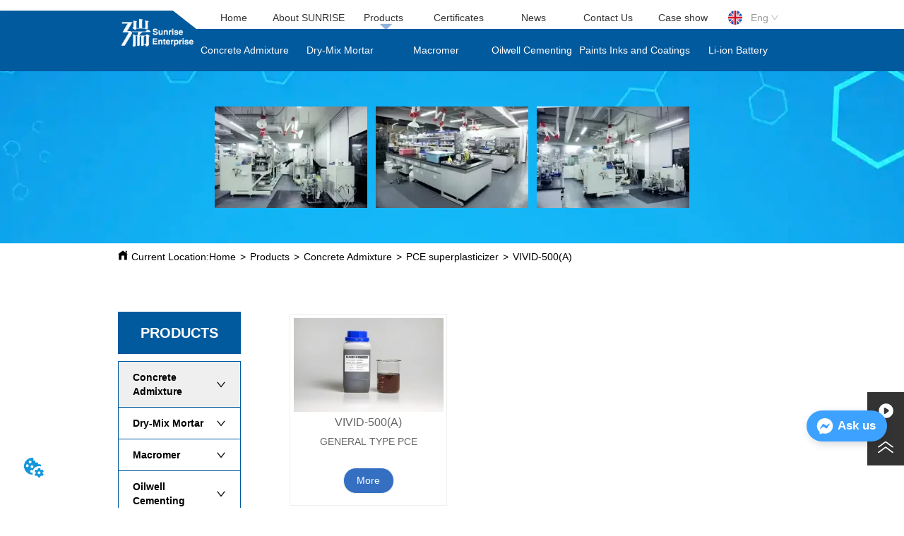

--- FILE ---
content_type: application/javascript
request_url: https://t.visitorqueue.com/p/tracking.min.js?id=10d7c37b-cd43-44c3-b9b8-2009d8b3c4db
body_size: 265
content:
// Main function
async function checkLeadInfo() {
  (function (l, e, a, d, i, n, f, o) {
      if (!l[i]) {
        l.GlobalLeadinfoNamespace = l.GlobalLeadinfoNamespace || [];
        l.GlobalLeadinfoNamespace.push(i);
        l[i] = function () {
          (l[i].q = l[i].q || []).push(arguments);
        };
        l[i].t = l[i].t || n;
        l[i].q = l[i].q || [];
        o = e.createElement(a);
        f = e.getElementsByTagName(a)[0];
        o.async = 1;
        o.src = d;
        f.parentNode.insertBefore(o, f);
      }
    })(window, document, "script", "https://cdn.leadinfo.net/ping.js", "leadinfo", "LI-10D7C37BCD434");;
}

// Run on page load
void checkLeadInfo();


--- FILE ---
content_type: text/javascript; charset=utf-8
request_url: https://sunrisechem.net/a3aab54315b04e61d2e412eacff5ea95_pagedata.js
body_size: 39718
content:
window.attributes = {"menu":[{"id":"1514277971299442688","pid":"0","name":"Home","type":0,"sort":0,"hideFlag":0,"openFlag":0,"classifyId":null,"thumbnails":[],"altThumbs":[],"authFlag":0,"authPath":null,"path":"/","icon":null,"title":"Home","key":"1514277971299442688","children":[]},{"id":"1769814223254233088","pid":"0","name":"404页面","type":34,"sort":4,"hideFlag":1,"openFlag":0,"classifyId":null,"thumbnails":null,"altThumbs":null,"authFlag":0,"authPath":null,"path":"/notfound","icon":null,"title":"404页面","key":"1769814223254233088","children":[]},{"id":"1514277971299442692","pid":"0","name":"About SUNRISE","type":0,"sort":4,"hideFlag":0,"openFlag":0,"classifyId":null,"thumbnails":[],"altThumbs":[],"authFlag":0,"authPath":null,"path":"/about_sunrise","icon":null,"title":"About SUNRISE","key":"1514277971299442692","children":[]},{"id":"1514285068493824000","pid":"0","name":"Products","type":4,"sort":5,"hideFlag":0,"openFlag":0,"classifyId":"0","thumbnails":null,"altThumbs":null,"authFlag":0,"authPath":null,"path":"/products","icon":null,"title":"Products","key":"1514285068493824000","children":[{"id":"1514294970008248320","pid":"1514285068493824000","name":"Concrete Admixture","type":4,"sort":0,"hideFlag":0,"openFlag":0,"classifyId":null,"thumbnails":null,"altThumbs":[],"authFlag":null,"authPath":null,"path":"/product/category/concrete_admixture","icon":null,"title":"Concrete Admixture","key":"1514294970008248320","children":[{"id":"1516756880565772288","pid":"1514294970008248320","name":"PCE superplasticizer","type":4,"sort":0,"hideFlag":0,"openFlag":0,"classifyId":null,"thumbnails":null,"altThumbs":[],"authFlag":null,"authPath":null,"path":"/product/category/pce_superplasticizer","icon":null,"title":"PCE superplasticizer","key":"1516756880565772288","children":[{"id":"1516757040926597120","pid":"1516756880565772288","name":"VIVID-500 (656)","type":4,"sort":0,"hideFlag":0,"openFlag":0,"classifyId":null,"thumbnails":null,"altThumbs":[],"authFlag":null,"authPath":null,"path":"/product/category/vivid_500_656","icon":null,"title":"VIVID-500 (656)","key":"1516757040926597120","children":[]},{"id":"1516767770648289280","pid":"1516756880565772288","name":"VIVID-500 (655)","type":4,"sort":1,"hideFlag":0,"openFlag":0,"classifyId":null,"thumbnails":null,"altThumbs":[],"authFlag":null,"authPath":null,"path":"/product/category/vivid_500_655","icon":null,"title":"VIVID-500 (655)","key":"1516767770648289280","children":[]},{"id":"1517093739376451584","pid":"1516756880565772288","name":"VIVID-500(623)","type":4,"sort":2,"hideFlag":0,"openFlag":0,"classifyId":null,"thumbnails":null,"altThumbs":[],"authFlag":null,"authPath":null,"path":"/product/category/vivid_500_623","icon":null,"title":"VIVID-500(623)","key":"1517093739376451584","children":[]},{"id":"1520828305685651456","pid":"1516756880565772288","name":"VIVID-500(A)","type":4,"sort":3,"hideFlag":0,"openFlag":0,"classifyId":null,"thumbnails":null,"altThumbs":[],"authFlag":null,"authPath":null,"path":"/product/category/vivid_500_a","icon":null,"title":"VIVID-500(A)","key":"1520828305685651456","children":[]},{"id":"1520833828283785216","pid":"1516756880565772288","name":"VIVID-500(D)","type":4,"sort":4,"hideFlag":0,"openFlag":0,"classifyId":null,"thumbnails":null,"altThumbs":[],"authFlag":null,"authPath":null,"path":"/product/category/vivid_500_d","icon":null,"title":"VIVID-500(D)","key":"1520833828283785216","children":[]},{"id":"1520840759442448384","pid":"1516756880565772288","name":"VIVID-500(E)","type":4,"sort":5,"hideFlag":0,"openFlag":0,"classifyId":null,"thumbnails":null,"altThumbs":[],"authFlag":null,"authPath":null,"path":"/product/category/vivid_500_e","icon":null,"title":"VIVID-500(E)","key":"1520840759442448384","children":[]},{"id":"1520843856239697920","pid":"1516756880565772288","name":"VIVID-500(F)","type":4,"sort":6,"hideFlag":0,"openFlag":0,"classifyId":null,"thumbnails":null,"altThumbs":[],"authFlag":null,"authPath":null,"path":"/product/category/vivid_500_f","icon":null,"title":"VIVID-500(F)","key":"1520843856239697920","children":[]},{"id":"1520845912249769984","pid":"1516756880565772288","name":"VIVID-500(G)","type":4,"sort":7,"hideFlag":0,"openFlag":0,"classifyId":null,"thumbnails":null,"altThumbs":[],"authFlag":null,"authPath":null,"path":"/product/category/vivid_500_g","icon":null,"title":"VIVID-500(G)","key":"1520845912249769984","children":[]},{"id":"1520856195852705792","pid":"1516756880565772288","name":"VIVID-S01","type":4,"sort":8,"hideFlag":0,"openFlag":0,"classifyId":null,"thumbnails":null,"altThumbs":[],"authFlag":null,"authPath":null,"path":"/product/category/vivid_s01","icon":null,"title":"VIVID-S01","key":"1520856195852705792","children":[]},{"id":"1520859033328721920","pid":"1516756880565772288","name":"VIVID-S02","type":4,"sort":9,"hideFlag":0,"openFlag":0,"classifyId":null,"thumbnails":null,"altThumbs":[],"authFlag":null,"authPath":null,"path":"/product/category/vivid_s02","icon":null,"title":"VIVID-S02","key":"1520859033328721920","children":[]}]},{"id":"1517094434448121856","pid":"1514294970008248320","name":"NSF superplasticizer","type":4,"sort":1,"hideFlag":0,"openFlag":0,"classifyId":null,"thumbnails":null,"altThumbs":[],"authFlag":null,"authPath":null,"path":"/product/category/nsf_superplasticizer","icon":null,"title":"NSF superplasticizer","key":"1517094434448121856","children":[{"id":"1520865201140834304","pid":"1517094434448121856","name":"VIVID-NSF","type":4,"sort":0,"hideFlag":0,"openFlag":0,"classifyId":null,"thumbnails":null,"altThumbs":[],"authFlag":null,"authPath":null,"path":"/product/category/vivid_nsf","icon":null,"title":"VIVID-NSF","key":"1520865201140834304","children":[]}]},{"id":"1517094525091225600","pid":"1514294970008248320","name":"VMA and stabilizer","type":4,"sort":2,"hideFlag":0,"openFlag":0,"classifyId":null,"thumbnails":null,"altThumbs":[],"authFlag":null,"authPath":null,"path":"/product/category/vma_and_stabilizer","icon":null,"title":"VMA and stabilizer","key":"1517094525091225600","children":[{"id":"1520866534640099328","pid":"1517094525091225600","name":"VIVID-200(WRA)","type":4,"sort":0,"hideFlag":0,"openFlag":0,"classifyId":null,"thumbnails":null,"altThumbs":[],"authFlag":null,"authPath":null,"path":"/product/category/vivid_200_wra","icon":null,"title":"VIVID-200(WRA)","key":"1520866534640099328","children":[]},{"id":"1520868590071357440","pid":"1517094525091225600","name":"VIVID-200(BS)","type":4,"sort":1,"hideFlag":0,"openFlag":0,"classifyId":null,"thumbnails":null,"altThumbs":[],"authFlag":null,"authPath":null,"path":"/product/category/vivid_200_bs","icon":null,"title":"VIVID-200(BS)","key":"1520868590071357440","children":[]}]},{"id":"1517094600613863424","pid":"1514294970008248320","name":"Retarder","type":4,"sort":3,"hideFlag":0,"openFlag":0,"classifyId":null,"thumbnails":null,"altThumbs":[],"authFlag":null,"authPath":null,"path":"/product/category/retarder","icon":null,"title":"Retarder","key":"1517094600613863424","children":[{"id":"1520869315664977920","pid":"1517094600613863424","name":"Sodium gluconate","type":4,"sort":0,"hideFlag":0,"openFlag":0,"classifyId":null,"thumbnails":null,"altThumbs":[],"authFlag":null,"authPath":null,"path":"/product/category/sodium_gluconate","icon":null,"title":"Sodium gluconate","key":"1520869315664977920","children":[]}]},{"id":"1517094676157472768","pid":"1514294970008248320","name":"Air entraining agent","type":4,"sort":4,"hideFlag":0,"openFlag":0,"classifyId":null,"thumbnails":null,"altThumbs":[],"authFlag":null,"authPath":null,"path":"/product/category/air_entraining_agent","icon":null,"title":"Air entraining agent","key":"1517094676157472768","children":[{"id":"1520870681531686912","pid":"1517094676157472768","name":"VIVID-200(Y2)","type":4,"sort":0,"hideFlag":0,"openFlag":0,"classifyId":null,"thumbnails":null,"altThumbs":[],"authFlag":null,"authPath":null,"path":"/product/category/vivid_200_y2","icon":null,"title":"VIVID-200(Y2)","key":"1520870681531686912","children":[]},{"id":"1520871557000372224","pid":"1517094676157472768","name":"VIVID-200(Y5)","type":4,"sort":1,"hideFlag":0,"openFlag":0,"classifyId":null,"thumbnails":null,"altThumbs":[],"authFlag":null,"authPath":null,"path":"/product/category/vivid_200_y5","icon":null,"title":"VIVID-200(Y5)","key":"1520871557000372224","children":[]},{"id":"1520872857977004032","pid":"1517094676157472768","name":"VIVID-200(DF2)","type":4,"sort":2,"hideFlag":0,"openFlag":0,"classifyId":null,"thumbnails":null,"altThumbs":[],"authFlag":null,"authPath":null,"path":"/product/category/vivid_200_df2","icon":null,"title":"VIVID-200(DF2)","key":"1520872857977004032","children":[]}]},{"id":"1517094779102470144","pid":"1514294970008248320","name":"Accelerator","type":4,"sort":5,"hideFlag":0,"openFlag":0,"classifyId":null,"thumbnails":null,"altThumbs":[],"authFlag":null,"authPath":null,"path":"/product/category/accelerator","icon":null,"title":"Accelerator","key":"1517094779102470144","children":[{"id":"1520873654244646912","pid":"1517094779102470144","name":"VIVID-300(CN)","type":4,"sort":0,"hideFlag":0,"openFlag":0,"classifyId":null,"thumbnails":null,"altThumbs":[],"authFlag":null,"authPath":null,"path":"/product/category/vivid_300_cn","icon":null,"title":"VIVID-300(CN)","key":"1520873654244646912","children":[]},{"id":"1520874527729426432","pid":"1517094779102470144","name":"VIVID-300(SN)","type":4,"sort":1,"hideFlag":0,"openFlag":0,"classifyId":null,"thumbnails":null,"altThumbs":[],"authFlag":null,"authPath":null,"path":"/product/category/vivid_300_sn","icon":null,"title":"VIVID-300(SN)","key":"1520874527729426432","children":[]}]},{"id":"1517094845452165120","pid":"1514294970008248320","name":"Defoamer","type":4,"sort":6,"hideFlag":0,"openFlag":0,"classifyId":null,"thumbnails":null,"altThumbs":[],"authFlag":null,"authPath":null,"path":"/product/category/defoamer","icon":null,"title":"Defoamer","key":"1517094845452165120","children":[{"id":"1520878999268532224","pid":"1517094845452165120","name":"VIVID-200(DF3)","type":4,"sort":0,"hideFlag":0,"openFlag":0,"classifyId":null,"thumbnails":null,"altThumbs":[],"authFlag":null,"authPath":null,"path":"/product/category/vivid_200_df3","icon":null,"title":"VIVID-200(DF3)","key":"1520878999268532224","children":[]},{"id":"1520879870849097728","pid":"1517094845452165120","name":"VIVID-200(DF4)","type":4,"sort":1,"hideFlag":0,"openFlag":0,"classifyId":null,"thumbnails":null,"altThumbs":[],"authFlag":null,"authPath":null,"path":"/product/category/vivid_200_df4","icon":null,"title":"VIVID-200(DF4)","key":"1520879870849097728","children":[]}]},{"id":"1517095018525925376","pid":"1514294970008248320","name":"VIVID-500 (656)","type":4,"sort":7,"hideFlag":0,"openFlag":0,"classifyId":null,"thumbnails":null,"altThumbs":[],"authFlag":null,"authPath":null,"path":"/product/category/vivid_500_656_1","icon":null,"title":"VIVID-500 (656)","key":"1517095018525925376","children":[]}]},{"id":"1514295018033029120","pid":"1514285068493824000","name":"Dry-Mix Mortar","type":4,"sort":1,"hideFlag":0,"openFlag":0,"classifyId":null,"thumbnails":null,"altThumbs":[],"authFlag":null,"authPath":null,"path":"/product/category/dry_mix_mortar","icon":null,"title":"Dry-Mix Mortar","key":"1514295018033029120","children":[{"id":"1517095182128947200","pid":"1514295018033029120","name":"PCE powder and granule","type":4,"sort":0,"hideFlag":0,"openFlag":0,"classifyId":null,"thumbnails":null,"altThumbs":[],"authFlag":null,"authPath":null,"path":"/product/category/pce_powder_and_granule","icon":null,"title":"PCE powder and granule","key":"1517095182128947200","children":[{"id":"1520881488596344832","pid":"1517095182128947200","name":"SD-600G-C","type":4,"sort":0,"hideFlag":0,"openFlag":0,"classifyId":null,"thumbnails":null,"altThumbs":[],"authFlag":null,"authPath":null,"path":"/product/category/sd_600g_c","icon":null,"title":"SD-600G-C","key":"1520881488596344832","children":[]},{"id":"1521083237592506368","pid":"1517095182128947200","name":"SD-600P-D","type":4,"sort":1,"hideFlag":0,"openFlag":0,"classifyId":null,"thumbnails":null,"altThumbs":[],"authFlag":null,"authPath":null,"path":"/product/category/sd_600p_d","icon":null,"title":"SD-600P-D","key":"1521083237592506368","children":[]},{"id":"1521084190286716928","pid":"1517095182128947200","name":"SD-600P-H","type":4,"sort":2,"hideFlag":0,"openFlag":0,"classifyId":null,"thumbnails":null,"altThumbs":[],"authFlag":null,"authPath":null,"path":"/product/category/sd_600p_h","icon":null,"title":"SD-600P-H","key":"1521084190286716928","children":[]},{"id":"1521086237601996800","pid":"1517095182128947200","name":"SD-600P-L","type":4,"sort":3,"hideFlag":0,"openFlag":0,"classifyId":null,"thumbnails":null,"altThumbs":[],"authFlag":null,"authPath":null,"path":"/product/category/sd_600p_l","icon":null,"title":"SD-600P-L","key":"1521086237601996800","children":[]},{"id":"1521087198693203968","pid":"1517095182128947200","name":"SD-600P-S","type":4,"sort":4,"hideFlag":0,"openFlag":0,"classifyId":null,"thumbnails":null,"altThumbs":[],"authFlag":null,"authPath":null,"path":"/product/category/sd_600p_s","icon":null,"title":"SD-600P-S","key":"1521087198693203968","children":[]},{"id":"1521087991274053632","pid":"1517095182128947200","name":"SD-600P-02","type":4,"sort":5,"hideFlag":0,"openFlag":0,"classifyId":null,"thumbnails":null,"altThumbs":[],"authFlag":null,"authPath":null,"path":"/product/category/sd_600p_02","icon":null,"title":"SD-600P-02","key":"1521087991274053632","children":[]}]},{"id":"1520880891079991296","pid":"1514295018033029120","name":"Redispersible Polymer Powder","type":4,"sort":1,"hideFlag":0,"openFlag":0,"classifyId":null,"thumbnails":null,"altThumbs":[],"authFlag":null,"authPath":null,"path":"/product/category/redispersible_polymer_powder","icon":null,"title":"Redispersible Polymer Powder","key":"1520880891079991296","children":[{"id":"1521089834687438848","pid":"1520880891079991296","name":"VIVID-320P","type":4,"sort":0,"hideFlag":0,"openFlag":0,"classifyId":null,"thumbnails":null,"altThumbs":[],"authFlag":null,"authPath":null,"path":"/product/category/vivid_320p","icon":null,"title":"VIVID-320P","key":"1521089834687438848","children":[]},{"id":"1521090566648012800","pid":"1520880891079991296","name":"VIVID-330P","type":4,"sort":1,"hideFlag":0,"openFlag":0,"classifyId":null,"thumbnails":null,"altThumbs":[],"authFlag":null,"authPath":null,"path":"/product/category/vivid_330p","icon":null,"title":"VIVID-330P","key":"1521090566648012800","children":[]}]},{"id":"1520880971459633152","pid":"1514295018033029120","name":"Cellulose ether","type":4,"sort":2,"hideFlag":0,"openFlag":0,"classifyId":null,"thumbnails":null,"altThumbs":[],"authFlag":null,"authPath":null,"path":"/product/category/cellulose_ether","icon":null,"title":"Cellulose ether","key":"1520880971459633152","children":[{"id":"1521091780748025856","pid":"1520880971459633152","name":"HPMC3012","type":4,"sort":0,"hideFlag":0,"openFlag":0,"classifyId":null,"thumbnails":null,"altThumbs":[],"authFlag":null,"authPath":null,"path":"/product/category/hpmc3012","icon":null,"title":"HPMC3012","key":"1521091780748025856","children":[]},{"id":"1521094575903514624","pid":"1520880971459633152","name":"HPMC75000","type":4,"sort":1,"hideFlag":0,"openFlag":0,"classifyId":null,"thumbnails":null,"altThumbs":[],"authFlag":null,"authPath":null,"path":"/product/category/hpmc75000","icon":null,"title":"HPMC75000","key":"1521094575903514624","children":[]}]},{"id":"1520881065537871872","pid":"1514295018033029120","name":"Starch ether","type":4,"sort":3,"hideFlag":0,"openFlag":0,"classifyId":null,"thumbnails":null,"altThumbs":[],"authFlag":null,"authPath":null,"path":"/product/category/starch_ether","icon":null,"title":"Starch ether","key":"1520881065537871872","children":[{"id":"1521107551968600064","pid":"1520881065537871872","name":"SUN SE01","type":4,"sort":0,"hideFlag":0,"openFlag":0,"classifyId":null,"thumbnails":null,"altThumbs":[],"authFlag":null,"authPath":null,"path":"/product/category/sun_se01_1","icon":null,"title":"SUN SE01","key":"1521107551968600064","children":[]},{"id":"1521108301276815360","pid":"1520881065537871872","name":"SUN SE03","type":4,"sort":1,"hideFlag":0,"openFlag":0,"classifyId":null,"thumbnails":null,"altThumbs":[],"authFlag":null,"authPath":null,"path":"/product/category/sun_se03","icon":null,"title":"SUN SE03","key":"1521108301276815360","children":[]}]},{"id":"1520881170588409856","pid":"1514295018033029120","name":"Powder Defoamer","type":4,"sort":4,"hideFlag":0,"openFlag":0,"classifyId":null,"thumbnails":null,"altThumbs":[],"authFlag":null,"authPath":null,"path":"/product/category/powder_defoamer","icon":null,"title":"Powder Defoamer","key":"1520881170588409856","children":[{"id":"1521109327417483264","pid":"1520881170588409856","name":"VIVID-200(DFP)","type":4,"sort":0,"hideFlag":0,"openFlag":0,"classifyId":null,"thumbnails":null,"altThumbs":[],"authFlag":null,"authPath":null,"path":"/product/category/vivid_200_dfp","icon":null,"title":"VIVID-200(DFP)","key":"1521109327417483264","children":[]}]},{"id":"1520881237181374464","pid":"1514295018033029120","name":"Expansive Agent","type":4,"sort":5,"hideFlag":0,"openFlag":0,"classifyId":null,"thumbnails":null,"altThumbs":[],"authFlag":null,"authPath":null,"path":"/product/category/expansive_agent","icon":null,"title":"Expansive Agent","key":"1520881237181374464","children":[{"id":"1521113402804576256","pid":"1520881237181374464","name":"VIVID-300(EEA)","type":4,"sort":0,"hideFlag":0,"openFlag":0,"classifyId":null,"thumbnails":null,"altThumbs":[],"authFlag":null,"authPath":null,"path":"/product/category/vivid_300_eea","icon":null,"title":"VIVID-300(EEA)","key":"1521113402804576256","children":[]}]},{"id":"1520881320316674048","pid":"1514295018033029120","name":"Accelerator","type":4,"sort":6,"hideFlag":0,"openFlag":0,"classifyId":null,"thumbnails":null,"altThumbs":[],"authFlag":null,"authPath":null,"path":"/product/category/accelerator_1","icon":null,"title":"Accelerator","key":"1520881320316674048","children":[{"id":"1521129716512235520","pid":"1520881320316674048","name":"VIVID-300(CNP)","type":4,"sort":0,"hideFlag":0,"openFlag":0,"classifyId":null,"thumbnails":null,"altThumbs":[],"authFlag":null,"authPath":null,"path":"/product/category/vivid_300_cnp","icon":null,"title":"VIVID-300(CNP)","key":"1521129716512235520","children":[]}]}]},{"id":"1514295067328684032","pid":"1514285068493824000","name":"Macromer","type":4,"sort":2,"hideFlag":0,"openFlag":0,"classifyId":null,"thumbnails":null,"altThumbs":[],"authFlag":null,"authPath":null,"path":"/product/category/macromer","icon":null,"title":"Macromer","key":"1514295067328684032","children":[{"id":"1523775713059053568","pid":"1514295067328684032","name":"HPEG","type":4,"sort":0,"hideFlag":0,"openFlag":0,"classifyId":null,"thumbnails":null,"altThumbs":[],"authFlag":null,"authPath":null,"path":"/product/category/hpeg","icon":null,"title":"HPEG","key":"1523775713059053568","children":[{"id":"1523775780172111872","pid":"1523775713059053568","name":"HPEG2400","type":4,"sort":0,"hideFlag":0,"openFlag":0,"classifyId":null,"thumbnails":null,"altThumbs":[],"authFlag":null,"authPath":null,"path":"/product/category/hpeg2400","icon":null,"title":"HPEG2400","key":"1523775780172111872","children":[]},{"id":"1523775923575365632","pid":"1523775713059053568","name":"HPEG3000","type":4,"sort":1,"hideFlag":0,"openFlag":0,"classifyId":null,"thumbnails":null,"altThumbs":[],"authFlag":null,"authPath":null,"path":"/product/category/hpeg3000","icon":null,"title":"HPEG3000","key":"1523775923575365632","children":[]}]},{"id":"1523776865293082624","pid":"1514295067328684032","name":"TPEG","type":4,"sort":1,"hideFlag":0,"openFlag":0,"classifyId":null,"thumbnails":null,"altThumbs":[],"authFlag":null,"authPath":null,"path":"/product/category/tpeg","icon":null,"title":"TPEG","key":"1523776865293082624","children":[{"id":"1523776925099663360","pid":"1523776865293082624","name":"TPEG2400","type":4,"sort":0,"hideFlag":0,"openFlag":0,"classifyId":null,"thumbnails":null,"altThumbs":[],"authFlag":null,"authPath":null,"path":"/product/category/tpeg2400","icon":null,"title":"TPEG2400","key":"1523776925099663360","children":[]},{"id":"1523777465523150848","pid":"1523776865293082624","name":"TPEG3000","type":4,"sort":1,"hideFlag":0,"openFlag":0,"classifyId":null,"thumbnails":null,"altThumbs":[],"authFlag":null,"authPath":null,"path":"/product/category/tpeg3000","icon":null,"title":"TPEG3000","key":"1523777465523150848","children":[]}]},{"id":"1523778125899538432","pid":"1514295067328684032","name":"MPEGMA","type":4,"sort":2,"hideFlag":0,"openFlag":0,"classifyId":null,"thumbnails":null,"altThumbs":[],"authFlag":null,"authPath":null,"path":"/product/category/mpegma","icon":null,"title":"MPEGMA","key":"1523778125899538432","children":[{"id":"1523778246481584128","pid":"1523778125899538432","name":"MPEGMA750","type":4,"sort":0,"hideFlag":0,"openFlag":0,"classifyId":null,"thumbnails":null,"altThumbs":[],"authFlag":null,"authPath":null,"path":"/product/category/mpegma750","icon":null,"title":"MPEGMA750","key":"1523778246481584128","children":[]},{"id":"1523779087028494336","pid":"1523778125899538432","name":"MPEGMA1200","type":4,"sort":1,"hideFlag":0,"openFlag":0,"classifyId":null,"thumbnails":null,"altThumbs":[],"authFlag":null,"authPath":null,"path":"/product/category/mpegma1200","icon":null,"title":"MPEGMA1200","key":"1523779087028494336","children":[]},{"id":"1523779493607546880","pid":"1523778125899538432","name":"MPEGMA2200","type":4,"sort":2,"hideFlag":0,"openFlag":0,"classifyId":null,"thumbnails":null,"altThumbs":[],"authFlag":null,"authPath":null,"path":"/product/category/mpegma2200","icon":null,"title":"MPEGMA2200","key":"1523779493607546880","children":[]}]},{"id":"1523779957493374976","pid":"1514295067328684032","name":"VPEG","type":4,"sort":3,"hideFlag":0,"openFlag":0,"classifyId":null,"thumbnails":null,"altThumbs":[],"authFlag":null,"authPath":null,"path":"/product/category/vpeg","icon":null,"title":"VPEG","key":"1523779957493374976","children":[{"id":"1523779986278883328","pid":"1523779957493374976","name":"VPEG3000","type":4,"sort":0,"hideFlag":0,"openFlag":0,"classifyId":null,"thumbnails":null,"altThumbs":[],"authFlag":null,"authPath":null,"path":"/product/category/vpeg3000","icon":null,"title":"VPEG3000","key":"1523779986278883328","children":[]}]}]},{"id":"1514295106750947328","pid":"1514285068493824000","name":"Oilwell Cementing","type":4,"sort":3,"hideFlag":0,"openFlag":0,"classifyId":null,"thumbnails":null,"altThumbs":[],"authFlag":null,"authPath":null,"path":"/product/category/oilwell_cementing","icon":null,"title":"Oilwell Cementing","key":"1514295106750947328","children":[{"id":"1523771220179329024","pid":"1514295106750947328","name":"Superplasticizer","type":4,"sort":0,"hideFlag":0,"openFlag":0,"classifyId":null,"thumbnails":null,"altThumbs":[],"authFlag":null,"authPath":null,"path":"/product/category/superplasticizer","icon":null,"title":"Superplasticizer","key":"1523771220179329024","children":[{"id":"1524095787603107840","pid":"1523771220179329024","name":"SD-600P-O","type":4,"sort":0,"hideFlag":0,"openFlag":0,"classifyId":null,"thumbnails":null,"altThumbs":[],"authFlag":null,"authPath":null,"path":"/product/category/sd_600p_o","icon":null,"title":"SD-600P-O","key":"1524095787603107840","children":[]}]},{"id":"1523771340560048128","pid":"1514295106750947328","name":"Nano Accelerator","type":4,"sort":1,"hideFlag":0,"openFlag":0,"classifyId":null,"thumbnails":null,"altThumbs":[],"authFlag":null,"authPath":null,"path":"/product/category/nano_accelerator","icon":null,"title":"Nano Accelerator","key":"1523771340560048128","children":[{"id":"1524096892684771328","pid":"1523771340560048128","name":"VIVID-300（OCN）","type":4,"sort":0,"hideFlag":0,"openFlag":0,"classifyId":null,"thumbnails":null,"altThumbs":[],"authFlag":null,"authPath":null,"path":"/product/category/vivid_300_ocn","icon":null,"title":"VIVID-300（OCN）","key":"1524096892684771328","children":[]}]}]},{"id":"1514295152468860928","pid":"1514285068493824000","name":"Paints Inks and Coatings","type":4,"sort":4,"hideFlag":0,"openFlag":0,"classifyId":null,"thumbnails":null,"altThumbs":[],"authFlag":null,"authPath":null,"path":"/product/category/paints_inks_and_coatings","icon":null,"title":"Paints Inks and Coatings","key":"1514295152468860928","children":[{"id":"1523981312975740928","pid":"1514295152468860928","name":"Dispersants","type":4,"sort":0,"hideFlag":0,"openFlag":0,"classifyId":null,"thumbnails":null,"altThumbs":[],"authFlag":null,"authPath":null,"path":"/product/category/dispersants","icon":null,"title":"Dispersants","key":"1523981312975740928","children":[{"id":"1523983763015507968","pid":"1523981312975740928","name":"LIB-D100","type":4,"sort":0,"hideFlag":0,"openFlag":0,"classifyId":null,"thumbnails":null,"altThumbs":[],"authFlag":null,"authPath":null,"path":"/product/category/lib_d100","icon":null,"title":"LIB-D100","key":"1523983763015507968","children":[]},{"id":"1523983972483244032","pid":"1523981312975740928","name":"LIB-D200","type":4,"sort":1,"hideFlag":0,"openFlag":0,"classifyId":null,"thumbnails":null,"altThumbs":[],"authFlag":null,"authPath":null,"path":"/product/category/lib_d200","icon":null,"title":"LIB-D200","key":"1523983972483244032","children":[]},{"id":"1523984534268321792","pid":"1523981312975740928","name":"SunFactant-D002","type":4,"sort":2,"hideFlag":0,"openFlag":0,"classifyId":null,"thumbnails":null,"altThumbs":[],"authFlag":null,"authPath":null,"path":"/product/category/sunfactant_d002","icon":null,"title":"SunFactant-D002","key":"1523984534268321792","children":[]},{"id":"1612045530618175488","pid":"1523981312975740928","name":"SD-800A","type":4,"sort":3,"hideFlag":0,"openFlag":0,"classifyId":null,"thumbnails":null,"altThumbs":[],"authFlag":null,"authPath":null,"path":"/product/category/sd_800a","icon":null,"title":"SD-800A","key":"1612045530618175488","children":[]},{"id":"1612045614168711168","pid":"1523981312975740928","name":"SD-801A","type":4,"sort":4,"hideFlag":0,"openFlag":0,"classifyId":null,"thumbnails":null,"altThumbs":[],"authFlag":null,"authPath":null,"path":"/product/category/sd_801a","icon":null,"title":"SD-801A","key":"1612045614168711168","children":[]}]},{"id":"1612039349241683968","pid":"1514295152468860928","name":"Floor Care","type":4,"sort":1,"hideFlag":0,"openFlag":0,"classifyId":null,"thumbnails":null,"altThumbs":[],"authFlag":null,"authPath":null,"path":"/product/category/floor_care","icon":null,"title":"Floor Care","key":"1612039349241683968","children":[{"id":"1612045792091086848","pid":"1612039349241683968","name":"Polish Concentrate","type":4,"sort":0,"hideFlag":0,"openFlag":0,"classifyId":null,"thumbnails":null,"altThumbs":[],"authFlag":null,"authPath":null,"path":"/product/category/polish_concentrate","icon":null,"title":"Polish Concentrate","key":"1612045792091086848","children":[]}]},{"id":"1612039584189816832","pid":"1514295152468860928","name":"Emulsion","type":4,"sort":2,"hideFlag":0,"openFlag":0,"classifyId":null,"thumbnails":null,"altThumbs":[],"authFlag":null,"authPath":null,"path":"/product/category/emulsion","icon":null,"title":"Emulsion","key":"1612039584189816832","children":[{"id":"1612045880385380352","pid":"1612039584189816832","name":"VIVID-410","type":4,"sort":0,"hideFlag":0,"openFlag":0,"classifyId":null,"thumbnails":null,"altThumbs":[],"authFlag":null,"authPath":null,"path":"/product/category/vivid_410","icon":null,"title":"VIVID-410","key":"1612045880385380352","children":[]},{"id":"1612045961343836160","pid":"1612039584189816832","name":"VIVID-420","type":4,"sort":1,"hideFlag":0,"openFlag":0,"classifyId":null,"thumbnails":null,"altThumbs":[],"authFlag":null,"authPath":null,"path":"/product/category/vivid_420","icon":null,"title":"VIVID-420","key":"1612045961343836160","children":[]},{"id":"1612046037378179072","pid":"1612039584189816832","name":"VIVID-430","type":4,"sort":2,"hideFlag":0,"openFlag":0,"classifyId":null,"thumbnails":null,"altThumbs":[],"authFlag":null,"authPath":null,"path":"/product/category/vivid_430","icon":null,"title":"VIVID-430","key":"1612046037378179072","children":[]}]},{"id":"1612039636257906688","pid":"1514295152468860928","name":"VMA and stabilizer","type":4,"sort":3,"hideFlag":0,"openFlag":0,"classifyId":null,"thumbnails":null,"altThumbs":[],"authFlag":null,"authPath":null,"path":"/product/category/vma_and_stabilizer_1","icon":null,"title":"VMA and stabilizer","key":"1612039636257906688","children":[{"id":"1612048359458119680","pid":"1612039636257906688","name":"VIVID-200(VMA)","type":4,"sort":0,"hideFlag":0,"openFlag":0,"classifyId":null,"thumbnails":null,"altThumbs":[],"authFlag":null,"authPath":null,"path":"/product/category/vivid_200_vma","icon":null,"title":"VIVID-200(VMA)","key":"1612048359458119680","children":[]}]}]},{"id":"1514295244949069824","pid":"1514285068493824000","name":"Li-ion Battery","type":4,"sort":5,"hideFlag":0,"openFlag":0,"classifyId":null,"thumbnails":null,"altThumbs":[],"authFlag":null,"authPath":null,"path":"/product/category/li_ion_battery","icon":null,"title":"Li-ion Battery","key":"1514295244949069824","children":[{"id":"1523699282748678144","pid":"1514295244949069824","name":"Binder","type":4,"sort":0,"hideFlag":0,"openFlag":0,"classifyId":null,"thumbnails":null,"altThumbs":[],"authFlag":null,"authPath":null,"path":"/product/category/binder","icon":null,"title":"Binder","key":"1523699282748678144","children":[{"id":"1523699576500953088","pid":"1523699282748678144","name":"Separator","type":4,"sort":0,"hideFlag":0,"openFlag":0,"classifyId":null,"thumbnails":null,"altThumbs":[],"authFlag":null,"authPath":null,"path":"/product/category/separator","icon":null,"title":"Separator","key":"1523699576500953088","children":[]},{"id":"1523699631064653824","pid":"1523699282748678144","name":"Anode & Cathode","type":4,"sort":1,"hideFlag":0,"openFlag":0,"classifyId":null,"thumbnails":null,"altThumbs":[],"authFlag":null,"authPath":null,"path":"/product/category/anode_cathode","icon":null,"title":"Anode & Cathode","key":"1523699631064653824","children":[]}]}]}]},{"id":"1514285686688096256","pid":"0","name":"Certificates","type":0,"sort":6,"hideFlag":0,"openFlag":0,"classifyId":null,"thumbnails":null,"altThumbs":null,"authFlag":0,"authPath":null,"path":"/certificates","icon":null,"title":"Certificates","key":"1514285686688096256","children":[]},{"id":"1514277971299442693","pid":"0","name":"News","type":5,"sort":7,"hideFlag":0,"openFlag":0,"classifyId":"1516390685668843520","thumbnails":[],"altThumbs":[],"authFlag":0,"authPath":null,"path":"/news","icon":null,"title":"News","key":"1514277971299442693","children":[]},{"id":"1514277971299442694","pid":"0","name":"Contact Us","type":0,"sort":8,"hideFlag":0,"openFlag":0,"classifyId":null,"thumbnails":null,"altThumbs":null,"authFlag":0,"authPath":null,"path":"/contact_us","icon":null,"title":"Contact Us","key":"1514277971299442694","children":[]},{"id":"1514286136518811648","pid":"0","name":"Case show","type":0,"sort":9,"hideFlag":0,"openFlag":0,"classifyId":null,"thumbnails":null,"altThumbs":null,"authFlag":0,"authPath":null,"path":"/case_show","icon":null,"title":"Case show","key":"1514286136518811648","children":[]},{"id":"1516876177925513216","pid":"0","name":"THANK YOU","type":0,"sort":10,"hideFlag":1,"openFlag":0,"classifyId":null,"thumbnails":null,"altThumbs":null,"authFlag":0,"authPath":null,"path":"/thank_you","icon":null,"title":"THANK YOU","key":"1516876177925513216","children":[]},{"id":"1516877073090650112","pid":"0","name":"Privacy Policy","type":0,"sort":11,"hideFlag":1,"openFlag":0,"classifyId":null,"thumbnails":null,"altThumbs":null,"authFlag":0,"authPath":null,"path":"/privacy_policy","icon":null,"title":"Privacy Policy","key":"1516877073090650112","children":[]},{"id":"1516878599083302912","pid":"0","name":"Terms and Conditions","type":0,"sort":12,"hideFlag":1,"openFlag":0,"classifyId":null,"thumbnails":null,"altThumbs":null,"authFlag":0,"authPath":null,"path":"/terms_and_conditions","icon":null,"title":"Terms and Conditions","key":"1516878599083302912","children":[]},{"id":"1518549784363835392","pid":"0","name":"video","type":0,"sort":13,"hideFlag":1,"openFlag":0,"classifyId":null,"thumbnails":null,"altThumbs":null,"authFlag":0,"authPath":null,"path":"/video","icon":null,"title":"video","key":"1518549784363835392","children":[]}],"page":{"length":3,"display":true,"pageSize":3,"totalPages":11,"currentPage":1,"totalRecords":54,"displayLength":15},"other":{},"config":{"Grid1148_content":{"dataSource":{"template":["sortable_content_0"],"layoutType":"oneCell","settingValues":{"gridLayout":{"pc":[12],"mobile":[12]}}}},"sortable_content_0":{"dataSource":{"template":["RootGrid2214_ad722e80e528b8db5268c66feeb2a5900","RootGrid2214_0e72cb6c84e2fcd9c4da0e58c9c699b00","RootGrid2214_26a3df1ebf2f92ca2a1d33b5786fbd930"]}},"Image304_498ad30e41c36507c5c3268dfb0fa3d0":{"dataSource":{"items":"https://dedjh0j7jhutx.cloudfront.net/1514277971232333824%2F9ac51728-5dce-4621-b3ec-e1e26e29cd56.webp","animation":{"enter":{"type":"fade","delay":"","trigger":false,"duration":"","direction":""}},"settingValues":{"link":{"alt":"","herf":"","label":"网址","title":"标题","value":1,"clickType":"link","inputValue":"https://www.sunrisechem.net/product/category/vivid_200_df4","targetValue":"_parent"},"styleConfig":{"pc_9048d07af49dc8bab8a457575bcc6c48":{"props":{"fontSize":{"unit":"px","value":14}},"select":"this .CImage_title"},"pc_9e925e9341b490bfd3b4c4ca3b0c1ef2":{"props":{"margin":{"marginTop":50,"marginLeft":0.8725088204443596,"marginRight":0.8725088204443596,"marginBottom":50}},"select":"this"}}}}},"Image304_66db4a95471ef3be0c0e7084125d3bb90":{"dataSource":{"items":"https://dedjh0j7jhutx.cloudfront.net/1514277971232333824%2F93a580c4-ce7a-4695-8a37-5dd8c7c6988c.webp","animation":{"enter":{"type":"fade","delay":"","trigger":false,"duration":"","direction":""}},"settingValues":{"link":{"alt":"","herf":"","label":"网址","title":"标题","value":1,"clickType":"link","inputValue":"https://www.sunrisechem.net/product/vivid_200_df4","targetValue":"_parent"},"styleConfig":{"pc_9048d07af49dc8bab8a457575bcc6c48":{"props":{"fontSize":{"unit":"px","value":14}},"select":"this .CImage_title"},"pc_9e925e9341b490bfd3b4c4ca3b0c1ef2":{"props":{"margin":{"marginTop":50,"marginLeft":0,"marginRight":0,"marginBottom":50}},"select":"this"}}}}},"Image304_efc906faa16359ce280cd9ff1e7bbaf70":{"dataSource":{"items":"https://dedjh0j7jhutx.cloudfront.net/1514277971232333824%2F1cf3504e-3c8f-43d3-8821-82b1c32a2281.webp","animation":{"enter":{"type":"fade","delay":"","trigger":false,"duration":"","direction":""}},"settingValues":{"link":{"alt":"","herf":"","label":"网址","title":"标题","value":1,"clickType":"link","inputValue":"https://www.sunrisechem.net/product/vivid_200_df3","targetValue":"_parent"},"styleConfig":{"pc_4f5d3ae4104b34b502961d6c84d795c3":{"props":{"objectFill":"contain"},"select":"this .CImage_box img"},"pc_9048d07af49dc8bab8a457575bcc6c48":{"props":{"fontSize":{"unit":"px","value":14}},"select":"this .CImage_title"},"pc_9e925e9341b490bfd3b4c4ca3b0c1ef2":{"props":{"margin":{"marginTop":50,"marginLeft":0,"marginRight":0,"marginBottom":50}},"select":"this"}}}}},"Button11413_218d31976bd3ef77be2ee7f9f44e7b14":{"dataSource":{"wrapper":{"className":"button0-wrapper"},"btnWrapper":{"className":"button0-btn-wrapper"},"settingValues":{"link":{"herf":"javascript:;","label":"无链接","value":5,"inputValue":"","targetValue":""},"text":{"value":"PRODUCTS"},"iconBtn":"","styleConfig":{"pc_2ce33274c4215c0a0b56d620f688861e":{"props":{"display":"none"},"select":"this a svg"},"pc_3424810e9d6afffc4a46fc885f69b5c0":{"props":{"textAlign":{"value":"center"}},"select":"this a"},"pc_54f6dee4cf28453238787f8e99c54ef1":{"props":{"backgroundColor":{"a":1,"b":158,"g":90,"r":1}},"select":"this:hover"},"pc_90c95a4f41c93e4d9f7822ce7bdaed50":{"props":{"color":{"a":1,"b":255,"g":255,"r":255},"fontSize":{"unit":"px","value":20},"fontFamily":"Arial","fontStyles":[{"label":"font-weight","value":"bold"}]},"select":"this:hover .button0_text"},"pc_9e925e9341b490bfd3b4c4ca3b0c1ef2":{"props":{"margin":{"height":60,"marginTop":10,"marginLeft":0,"marginRight":26.449787835926447,"marginBottom":10},"borderColor":{"a":1,"b":255,"g":144,"r":24},"borderWidth":0,"borderRadius":{"topLeft":0,"topRight":0,"bottomLeft":0,"bottomRight":0},"backgroundColor":{"a":1,"b":158,"g":90,"r":1}},"select":"this"},"pc_de369c41f26759aa816416fa48596a64":{"props":{"color":{"a":1,"b":255,"g":255,"r":255},"fontSize":{"unit":"px","value":20},"fontFamily":"Arial","fontStyles":[{"label":"font-weight","value":"bold"}]},"select":"this .button0_text"},"mobile_9e925e9341b490bfd3b4c4ca3b0c1ef2":{"props":{"margin":{"height":30,"marginTop":10,"marginLeft":0,"marginRight":0,"marginBottom":10}},"select":"this"}}}}},"RootGrid2214_0e72cb6c84e2fcd9c4da0e58c9c699b00":{"dataSource":{"template":["Breadcrumb1148_0e72cb6c84e2fcd9c4da0e58c9c699b01"],"settingValues":{"config":{"RootGridCell_0e72cb6c84e2fcd9c4da0e58c9c699b02":{"dataSource":{"type":"cell","config":{"cellLayout":{"pc":12,"mobile":12}},"template":["Breadcrumb1148_0e72cb6c84e2fcd9c4da0e58c9c699b01"]}}},"template":["RootGridCell_0e72cb6c84e2fcd9c4da0e58c9c699b02"],"styleConfig":{"pc_9e925e9341b490bfd3b4c4ca3b0c1ef2":{"props":{"margin":{"marginTop":0,"marginLeft":13.061650992685475,"marginRight":13.061650992685475,"marginBottom":0}},"select":"this"},"mobile_9e925e9341b490bfd3b4c4ca3b0c1ef2":{"props":{"margin":{"marginTop":0,"marginLeft":0,"marginRight":0,"marginBottom":0}},"select":"this"}}}}},"RootGrid2214_26a3df1ebf2f92ca2a1d33b5786fbd930":{"dataSource":{"template":["Button11413_218d31976bd3ef77be2ee7f9f44e7b14","DropClassifyList2311_0be3ecce0416e693cc5ecb3aeaf3a9af","TIBTextList308_ac90c776d8d0cd4b70439a2dd93bde90"],"settingValues":{"config":{"RootGridCell_0d94576fd252e3fb9301ca27f4321a821":{"dataSource":{"type":"cell","config":{"cellLayout":{"pc":9,"mobile":12}},"template":["TIBTextList308_ac90c776d8d0cd4b70439a2dd93bde90"]}},"RootGridCell_26a3df1ebf2f92ca2a1d33b5786fbd931":{"dataSource":{"type":"cell","config":{"cellLayout":{"pc":3,"mobile":12}},"template":["Button11413_218d31976bd3ef77be2ee7f9f44e7b14","DropClassifyList2311_0be3ecce0416e693cc5ecb3aeaf3a9af"]}}},"template":["RootGridCell_26a3df1ebf2f92ca2a1d33b5786fbd931","RootGridCell_0d94576fd252e3fb9301ca27f4321a821"],"styleConfig":{"pc_9e925e9341b490bfd3b4c4ca3b0c1ef2":{"props":{"margin":{"marginTop":50,"marginLeft":13.061650992685475,"marginRight":13.061650992685475,"marginBottom":0}},"select":"this"},"mobile_9e925e9341b490bfd3b4c4ca3b0c1ef2":{"props":{"margin":{"marginTop":0,"marginLeft":2.710027100271003,"marginRight":2.710027100271003,"marginBottom":0}},"select":"this"}}}}},"RootGrid2214_ad722e80e528b8db5268c66feeb2a5900":{"dataSource":{"template":["Image304_efc906faa16359ce280cd9ff1e7bbaf70","Image304_66db4a95471ef3be0c0e7084125d3bb90","Image304_498ad30e41c36507c5c3268dfb0fa3d0"],"hideComponent":{"mobile":true},"settingValues":{"config":{"RootGridCell_25105b716cdb58f24acc7228bd72320d1":{"dataSource":{"type":"cell","config":{"cellLayout":{"pc":4,"mobile":4}},"template":["Image304_498ad30e41c36507c5c3268dfb0fa3d0"],"settingValues":{"styleConfig":{"pc_9e925e9341b490bfd3b4c4ca3b0c1ef2":{"props":{"padding":{"paddingTop":0,"paddingLeft":0.522466039707419,"paddingRight":0.522466039707419,"paddingBottom":0}},"select":"this"}}}}},"RootGridCell_47c7cb4468ff98366c4210caa1c394fc1":{"dataSource":{"type":"cell","config":{"cellLayout":{"pc":4,"mobile":4}},"template":["Image304_66db4a95471ef3be0c0e7084125d3bb90"],"settingValues":{"styleConfig":{"pc_9e925e9341b490bfd3b4c4ca3b0c1ef2":{"props":{"padding":{"paddingTop":0,"paddingLeft":1.044932079414838,"paddingRight":0.522466039707419,"paddingBottom":0}},"select":"this"}}}}},"RootGridCell_ad722e80e528b8db5268c66feeb2a5902":{"dataSource":{"type":"cell","config":{"cellLayout":{"pc":4,"mobile":4}},"template":["Image304_efc906faa16359ce280cd9ff1e7bbaf70"],"settingValues":{"styleConfig":{"pc_9e925e9341b490bfd3b4c4ca3b0c1ef2":{"props":{"padding":{"paddingTop":0,"paddingLeft":0.522466039707419,"paddingRight":1.044932079414838,"paddingBottom":0}},"select":"this"}}}}}},"template":["RootGridCell_ad722e80e528b8db5268c66feeb2a5902","RootGridCell_25105b716cdb58f24acc7228bd72320d1","RootGridCell_47c7cb4468ff98366c4210caa1c394fc1"],"styleConfig":{"pc_9e925e9341b490bfd3b4c4ca3b0c1ef2":{"props":{"padding":{"paddingTop":0,"paddingLeft":23.48643006263048,"paddingRight":23.48643006263048,"paddingBottom":0},"backgroundType":{"background":"img","backgroundColor":"transparent","backgroundImage":"https://dedjh0j7jhutx.cloudfront.net/1514277971232333824%2Fc3ae6455-67a7-4a46-ba0e-c8b6f6317e34.webp"}},"select":"this"},"mobile_c004f3e10f1b141a60a22a6e8cbe468f":{"props":{"editDisplay":"none"},"select":"this","isEditBtn":"true"}}}}},"TIBTextList308_ac90c776d8d0cd4b70439a2dd93bde90":{"dataSource":{"settingValues":{"hTag":"h1","text":{"value":"no date"},"btnText":{"value":"More"},"iconBtn":"<?xml version=\"1.0\" standalone=\"no\"?><!DOCTYPE svg PUBLIC \"-//W3C//DTD SVG 1.1//EN\" \"http://www.w3.org/Graphics/SVG/1.1/DTD/svg11.dtd\"><svg t=\"1597059788875\" class=\"icon\" viewBox=\"0 0 1243 1024\" version=\"1.1\" xmlns=\"http://www.w3.org/2000/svg\" p-id=\"7031\" xmlns:xlink=\"http://www.w3.org/1999/xlink\" width=\"77.6875\" height=\"64\"><defs><style type=\"text/css\"></style></defs><path d=\"M621.732571 264.338286c-101.156571 0-185.490286 85.211429-185.490285 187.538285 0 102.4 84.333714 187.611429 185.490285 187.611429s185.490286-85.284571 185.490286-187.611429S722.889143 264.338286 621.732571 264.338286z m615.424 162.011428C1119.104 179.053714 908.379429 0 621.732571 0 335.085714 0 124.361143 170.496 6.308571 426.349714c-8.411429 8.484571-8.411429 34.084571 0 42.569143C124.361143 716.214857 335.085714 895.268571 621.732571 895.268571c286.646857 0 497.371429-170.496 615.424-426.349714 8.411429-17.042286 8.411429-34.084571 0-42.569143zM621.732571 733.257143c-160.182857 0-286.646857-127.853714-286.646857-289.865143S461.622857 153.453714 621.732571 153.453714c160.182857 0 286.646857 127.926857 286.646858 289.938286s-126.537143 289.865143-286.646858 289.865143z\" fill=\"#333333\" p-id=\"7032\"></path></svg>","styleConfig":{"pc_073c2412dc2170d1dd1012a0ca30fb4e":{"props":{"color":{"a":1,"b":153,"g":153,"r":153},"display":"none","fontSize":{"unit":"px","value":12},"fontFamily":"Arial","lineHeight":30},"select":"this .product-content__date"},"pc_0bef7bd6ce5f4e6b70eeccf4dafcd19a":{"props":{"padding":{"paddingTop":11.315417256011315,"paddingLeft":33.003300330033,"paddingRight":33.003300330033,"paddingBottom":7.543611504007545}},"select":"this .content-block .product-content__btnblock"},"pc_1e6933e3e6d9972e81e1546c2c786fca":{"props":{"color":{"a":1,"b":255,"g":255,"r":255},"backgroundColor":{"a":1,"b":243,"g":150,"r":33}},"select":"this .product-content__btn:hover"},"pc_24a89f593d1c8f8fdfdd49d0337cdccf":{"props":{"paddingBottom":62.97972839992128},"select":"this .imgContent .pic"},"pc_28754b8cd067f3896da39181f1eb3938":{"props":{"color":{"a":1,"b":102,"g":102,"r":102},"display":"-webkit-box","fontSize":{"unit":"px","value":14},"lineClamp":2,"textAlign":{"value":"center"},"fontFamily":"Arial","lineHeight":25},"select":"this .product-content__intro"},"pc_3bc4628755fd0e97b273b30be1e78eed":{"props":{"color":{"a":1,"b":102,"g":102,"r":102}},"select":"this .product-content__intro:hover"},"pc_4c9cb6137d3047dc3ab074d77bba7c89":{"props":{"display":"none","iconSize":18},"select":"this .product-content__btn .icon"},"pc_7c9211586caa731f8908dc4aa86bc489":{"props":{"color":{"a":1,"b":102,"g":102,"r":102}},"select":"this .product-content__title:hover"},"pc_871e70efcd94687a182a66aad1eba0e1":{"props":{"marginTopBottom":"0%"},"select":"this .content-block .product-content__intro"},"pc_9388e9ef6202dfe1769423bffc9fbe6e":{"props":{"padding":{"paddingTop":1.9743336623889431,"paddingLeft":1.9743336623889431,"paddingRight":1.9743336623889431,"paddingBottom":0},"marginLeftRight":"2.828854314002829%","marginTopBottom":"5.657708628005658%"},"select":"this .content-block"},"pc_945e81f3a41da4b8f97f79db2740cbf3":{"props":{"color":{"a":1,"b":255,"g":255,"r":255},"display":"block","fontSize":{"unit":"px","value":14},"textAlign":{"value":"center"},"fontFamily":"Arial","lineHeight":35,"borderRadius":{"topLeft":50,"topRight":50,"bottomLeft":50,"bottomRight":50},"backgroundColor":{"a":1,"b":194,"g":111,"r":52}},"select":"this .product-content__btn"},"pc_9e925e9341b490bfd3b4c4ca3b0c1ef2":{"props":{"margin":{"marginTop":0,"marginLeft":0,"marginRight":0,"marginBottom":50}},"select":"this"},"pc_bb90e7e8380591e98826534da8569097":{"props":{"transformDuringEdit":0.1},"select":"this .pic"},"pc_bfc5d4e5c831ce033977040e65741bcf":{"props":{"borderColor":{"a":1,"b":238,"g":238,"r":238},"borderWidth":1,"backgroundColor":{"a":1,"b":255,"g":255,"r":255}},"select":"this .multiLine.content .content-block"},"pc_cb606b6548f5a354df520c44242109d3":{"props":{"transformEdit":{"value":"transform: scale(1.2);"}},"select":"this .pic:hover"},"pc_d5b625db7368d784bb6ea7d228efcb9a":{"props":{"color":{"a":1,"b":102,"g":102,"r":102},"display":"-webkit-box","fontSize":{"unit":"px","value":16},"lineClamp":2,"textAlign":{"value":"center"},"fontFamily":"Arial","fontStyles":[],"lineHeight":30},"select":"this .product-content__title"},"pc_e580bd90c5fc32cd817fa42ab1903f65":{"props":{"borderColor":{"a":1,"b":238,"g":238,"r":238},"borderWidth":1,"backgroundColor":{"a":1,"b":255,"g":255,"r":255}},"select":"this .multiLine.content .content-block:hover"},"mobile_9388e9ef6202dfe1769423bffc9fbe6e":{"props":{"padding":{"paddingTop":2.710027100271003,"paddingLeft":2.710027100271003,"paddingRight":2.710027100271003,"paddingBottom":2.710027100271003}},"select":"this .content-block"},"mobile_945e81f3a41da4b8f97f79db2740cbf3":{"props":{"textAlign":{"value":"center"},"lineHeight":30},"select":"this .product-content__btn"},"mobile_d5b625db7368d784bb6ea7d228efcb9a":{"props":{"fontSize":{"unit":"px","value":14}},"select":"this .product-content__title"}},"mobileLayout":2,"sourceConfig":{"type":"list","items":[{"name":"VIVID-500(A)","model":null,"introduction":"GENERAL TYPE PCE","publishDate":"2021-06-28","sourceFrom":"","path":"/product/vivid_500_a","url":"/product/vivid_500_a","imageUrls":["https://dedjh0j7jhutx.cloudfront.net/1514277971232333824%2Fb6c859375ff6648883db84e6f665f494.webp"],"altImageUrls":[{"url":"https://dedjh0j7jhutx.cloudfront.net/1514277971232333824%2Fb6c859375ff6648883db84e6f665f494.webp","alt":"20201116195408608.png"}],"downloadUrl":null,"suffix":null,"videos":null,"argField01":null,"argField02":null,"argField03":null,"argField04":null,"argField05":null,"argField06":null,"argField07":null,"argField08":null,"argField09":null,"argField10":null}],"pager":{"length":3,"display":true,"pageSize":3,"totalPages":1,"currentPage":1,"totalRecords":1,"displayLength":15},"listType":"listTemplate","listRange":"all"}}}},"Breadcrumb1148_0e72cb6c84e2fcd9c4da0e58c9c699b01":{"dataSource":{"settingValues":{"iconBtn":"<?xml version=\"1.0\" encoding=\"UTF-8\"?>\n<svg width=\"54px\" height=\"51px\" viewBox=\"0 0 54 51\" version=\"1.1\" xmlns=\"http://www.w3.org/2000/svg\" xmlns:xlink=\"http://www.w3.org/1999/xlink\">\n    <title>icon08</title>\n    <g id=\"Page-1\" stroke=\"none\" stroke-width=\"1\" fill=\"none\" fill-rule=\"evenodd\">\n        <g id=\"icon08\" fill=\"#333333\" fill-rule=\"nonzero\">\n            <path d=\"M41.7272727,1.17995453 L41.7272727,8.1345 L49.0909091,13.5984545 L49.0909091,1.17995453 L41.7272727,1.17995453 Z M0,19.7254091 L4.9090909,19.7254091 L4.9090909,51 L19.6363636,51 L19.6363636,27.8181818 L34.3636364,27.8181818 L34.3636364,51 L49.0909091,51 L49.0909091,19.7254091 L54,19.7254091 L27,0 L0,19.7254091 Z\" id=\"形状\"></path>\n        </g>\n    </g>\n</svg>","styleConfig":{"pc_34d14a620a18b40d7c1345c8d615ea7b":{"props":{"color":{"a":1,"b":0,"g":0,"r":0},"display":"inline-block","iconSize":14},"select":"this svg"},"pc_8ff4e4a86212371ef219d9e969638269":{"props":{"color":{"a":1,"b":0,"g":0,"r":0},"fontSize":{"unit":"px","value":14},"fontFamily":"Arial"},"select":"this .breadcrumb-link"},"pc_9e925e9341b490bfd3b4c4ca3b0c1ef2":{"props":{"margin":{"marginTop":10,"marginLeft":0,"marginRight":0,"marginBottom":10}},"select":"this"},"pc_fb3dcaeb8b5c85d81a4d23b5342e008c":{"props":{"color":{"a":1,"b":196,"g":139,"r":40},"fontSize":{"unit":"px","value":14},"fontFamily":"Arial"},"select":"this .breadcrumb-link:hover"},"mobile_9e925e9341b490bfd3b4c4ca3b0c1ef2":{"props":{"margin":{"marginTop":10,"marginLeft":2.710027100271003,"marginRight":0,"marginBottom":10}},"select":"this"}},"carouseStyle":{"separator":">","currenctTag":"Current Location: "},"sourceConfig":{"type":"breadcrumbs","value":[{"name":"Home","path":"/"},{"name":"Products","path":"/products"},{"name":"Concrete Admixture","path":"/product/category/concrete_admixture"},{"name":"PCE superplasticizer","path":"/product/category/pce_superplasticizer"},{"name":"VIVID-500(A)","path":"/product/category/vivid_500_a"}]}}}},"DropClassifyList2311_0be3ecce0416e693cc5ecb3aeaf3a9af":{"dataSource":{"hideComponent":{"mobile":false},"settingValues":{"layout":{"layoutType":"block"},"selectedKey":"1520828305685651456","styleConfig":{"pc_01fda7de0b4bd6a7dd420734d2c74763":{"props":{"backgroundColor":{"a":1,"b":239,"g":239,"r":239}},"select":"this .dropclassifyList .classify-main:hover"},"pc_06355378136b9fd13aaed2b21bc22079":{"props":{"color":{"a":1,"b":0,"g":0,"r":0},"fontSize":{"unit":"px","value":14},"fontFamily":"Arial","fontStyles":[{"label":"font-weight","value":"bold"}]},"select":"this .dropclassifyList .classify-main.selected .classify-title"},"pc_3d5982ff92eee99b27f7009e4de50ec6":{"props":{"color":{"a":1,"b":51,"g":51,"r":51},"fontSize":{"unit":"px","value":14},"fontFamily":"Arial","backgroundColor":{"a":1,"b":239,"g":239,"r":239}},"select":"this .dropclassifyList .classify-main .classify-sub .classify-sub__item.selected, this .dropclassifyList .classify-main .classify-third .classify-third__item.selected"},"pc_79eafb1e03257cb03e58ea3e3f2e96f1":{"props":{"backgroundColor":{"a":1,"b":239,"g":239,"r":239}},"select":"this .dropclassifyList .classify-main.selected"},"pc_7f91e6962cca60cf2a8ee3a8986990fa":{"props":{"color":{"a":1,"b":51,"g":51,"r":51},"fontSize":{"unit":"px","value":14},"fontFamily":"Arial","lineHeight":20,"backgroundColor":{"a":1,"b":255,"g":255,"r":255}},"select":"this .dropclassifyList .classify-main .classify-sub .classify-sub__item, this .dropclassifyList .classify-main .classify-third .classify-third__item"},"pc_9909b64eb855aa8069bd218e5c7a0edc":{"props":{"color":{"a":1,"b":0,"g":0,"r":0},"fontSize":{"unit":"px","value":14},"fontFamily":"Arial","fontStyles":[{"label":"font-weight","value":"bold"}]},"select":"this .dropclassifyList .classify-main:hover .classify-title"},"pc_9e925e9341b490bfd3b4c4ca3b0c1ef2":{"props":{"margin":{"marginTop":0,"marginLeft":0,"marginRight":26.449787835926447,"marginBottom":0}},"select":"this"},"pc_a2c88f0b75a38b92accb8f6d82652594":{"props":{"borderStyle":"solid","borderTopColor":{"a":1,"b":158,"g":90,"r":1},"borderTopWidth":1},"select":"this .classify-main:not(:first-child)"},"pc_b0dcc3be0154da4f017d9aa11a38daee":{"props":{"borderColor":{"a":1,"b":247,"g":243,"r":242},"borderWidth":1},"select":"this .newclassifyList"},"pc_c5f197a7a1d0f6b49eda0b75a9771f53":{"props":{"borderStyle":"solid","borderTopColor":{"a":1,"b":247,"g":243,"r":242},"borderTopWidth":1},"select":"this .newclassifyList .classify-main .classify-sub .classify-sub__item:not(:first-child), this .newclassifyList .classify-main .classify-third .classify-third__item:not(:first-child)"},"pc_de5680d0982e7ff7627463ed31344eaf":{"props":{"backgroundColor":{"a":1,"b":255,"g":255,"r":255}},"select":"this .dropclassifyList .classify-main"},"pc_e1f9b94c3df22754a5541038094104c8":{"props":{"borderColor":{"a":1,"b":158,"g":90,"r":1},"borderWidth":1},"select":"this .dropclassifyList"},"pc_f6ba21bc4031a650f1a2cee5c45689d8":{"props":{"color":{"a":1,"b":0,"g":0,"r":0},"fontSize":{"unit":"px","value":14},"fontFamily":"Arial","fontStyles":[{"label":"font-weight","value":"bold"}],"lineHeight":20},"select":"this .dropclassifyList .classify-main .classify-title"},"pc_f6ef49ff83577719d1fb83a8d57e73ae":{"props":{"color":{"a":1,"b":51,"g":51,"r":51},"fontSize":{"unit":"px","value":14},"fontFamily":"Arial","backgroundColor":{"a":1,"b":239,"g":239,"r":239}},"select":"this .dropclassifyList .classify-main .classify-sub .classify-sub__item:hover, this .dropclassifyList .classify-main .classify-third .classify-third__item:hover"},"mobile_9e925e9341b490bfd3b4c4ca3b0c1ef2":{"props":{"margin":{"marginTop":0,"marginLeft":0,"marginRight":0,"marginBottom":0}},"select":"this"},"mobile_eb5bab2719b9284f8cea67d32091237c":{"props":{"editDisplay":"block"},"select":"this","isEditBtn":"true"}},"sourceConfig":{"type":"list","items":[{"id":"1514294970008248320","pid":"0","name":"Concrete Admixture","sort":0,"thumbnail":null,"altThumbs":[],"introduction":"","path":"/product/category/concrete_admixture","children":[{"id":"1516756880565772288","pid":"1514294970008248320","name":"PCE superplasticizer","sort":0,"thumbnail":null,"altThumbs":[],"introduction":"","path":"/product/category/pce_superplasticizer","children":[{"id":"1516757040926597120","pid":"1516756880565772288","name":"VIVID-500 (656)","sort":0,"thumbnail":null,"altThumbs":[],"introduction":"","path":"/product/category/vivid_500_656","children":[]},{"id":"1516767770648289280","pid":"1516756880565772288","name":"VIVID-500 (655)","sort":1,"thumbnail":null,"altThumbs":[],"introduction":"","path":"/product/category/vivid_500_655","children":[]},{"id":"1517093739376451584","pid":"1516756880565772288","name":"VIVID-500(623)","sort":2,"thumbnail":null,"altThumbs":[],"introduction":"","path":"/product/category/vivid_500_623","children":[]},{"id":"1520828305685651456","pid":"1516756880565772288","name":"VIVID-500(A)","sort":3,"thumbnail":null,"altThumbs":[],"introduction":"","path":"/product/category/vivid_500_a","children":[],"selected":true},{"id":"1520833828283785216","pid":"1516756880565772288","name":"VIVID-500(D)","sort":4,"thumbnail":null,"altThumbs":[],"introduction":"","path":"/product/category/vivid_500_d","children":[]},{"id":"1520840759442448384","pid":"1516756880565772288","name":"VIVID-500(E)","sort":5,"thumbnail":null,"altThumbs":[],"introduction":"","path":"/product/category/vivid_500_e","children":[]},{"id":"1520843856239697920","pid":"1516756880565772288","name":"VIVID-500(F)","sort":6,"thumbnail":null,"altThumbs":[],"introduction":"","path":"/product/category/vivid_500_f","children":[]},{"id":"1520845912249769984","pid":"1516756880565772288","name":"VIVID-500(G)","sort":7,"thumbnail":null,"altThumbs":[],"introduction":"","path":"/product/category/vivid_500_g","children":[]},{"id":"1520856195852705792","pid":"1516756880565772288","name":"VIVID-S01","sort":8,"thumbnail":null,"altThumbs":[],"introduction":"","path":"/product/category/vivid_s01","children":[]},{"id":"1520859033328721920","pid":"1516756880565772288","name":"VIVID-S02","sort":9,"thumbnail":null,"altThumbs":[],"introduction":"","path":"/product/category/vivid_s02","children":[]}],"selected":true},{"id":"1517094434448121856","pid":"1514294970008248320","name":"NSF superplasticizer","sort":1,"thumbnail":null,"altThumbs":[],"introduction":"","path":"/product/category/nsf_superplasticizer","children":[{"id":"1520865201140834304","pid":"1517094434448121856","name":"VIVID-NSF","sort":0,"thumbnail":null,"altThumbs":[],"introduction":"","path":"/product/category/vivid_nsf","children":[]}]},{"id":"1517094525091225600","pid":"1514294970008248320","name":"VMA and stabilizer","sort":2,"thumbnail":null,"altThumbs":[],"introduction":"","path":"/product/category/vma_and_stabilizer","children":[{"id":"1520866534640099328","pid":"1517094525091225600","name":"VIVID-200(WRA)","sort":0,"thumbnail":null,"altThumbs":[],"introduction":"","path":"/product/category/vivid_200_wra","children":[]},{"id":"1520868590071357440","pid":"1517094525091225600","name":"VIVID-200(BS)","sort":1,"thumbnail":null,"altThumbs":[],"introduction":"","path":"/product/category/vivid_200_bs","children":[]}]},{"id":"1517094600613863424","pid":"1514294970008248320","name":"Retarder","sort":3,"thumbnail":null,"altThumbs":[],"introduction":"","path":"/product/category/retarder","children":[{"id":"1520869315664977920","pid":"1517094600613863424","name":"Sodium gluconate","sort":0,"thumbnail":null,"altThumbs":[],"introduction":"","path":"/product/category/sodium_gluconate","children":[]}]},{"id":"1517094676157472768","pid":"1514294970008248320","name":"Air entraining agent","sort":4,"thumbnail":null,"altThumbs":[],"introduction":"","path":"/product/category/air_entraining_agent","children":[{"id":"1520870681531686912","pid":"1517094676157472768","name":"VIVID-200(Y2)","sort":0,"thumbnail":null,"altThumbs":[],"introduction":"","path":"/product/category/vivid_200_y2","children":[]},{"id":"1520871557000372224","pid":"1517094676157472768","name":"VIVID-200(Y5)","sort":1,"thumbnail":null,"altThumbs":[],"introduction":"","path":"/product/category/vivid_200_y5","children":[]},{"id":"1520872857977004032","pid":"1517094676157472768","name":"VIVID-200(DF2)","sort":2,"thumbnail":null,"altThumbs":[],"introduction":"","path":"/product/category/vivid_200_df2","children":[]}]},{"id":"1517094779102470144","pid":"1514294970008248320","name":"Accelerator","sort":5,"thumbnail":null,"altThumbs":[],"introduction":"","path":"/product/category/accelerator","children":[{"id":"1520873654244646912","pid":"1517094779102470144","name":"VIVID-300(CN)","sort":0,"thumbnail":null,"altThumbs":[],"introduction":"","path":"/product/category/vivid_300_cn","children":[]},{"id":"1520874527729426432","pid":"1517094779102470144","name":"VIVID-300(SN)","sort":1,"thumbnail":null,"altThumbs":[],"introduction":"","path":"/product/category/vivid_300_sn","children":[]}]},{"id":"1517094845452165120","pid":"1514294970008248320","name":"Defoamer","sort":6,"thumbnail":null,"altThumbs":[],"introduction":"","path":"/product/category/defoamer","children":[{"id":"1520878999268532224","pid":"1517094845452165120","name":"VIVID-200(DF3)","sort":0,"thumbnail":null,"altThumbs":[],"introduction":"","path":"/product/category/vivid_200_df3","children":[]},{"id":"1520879870849097728","pid":"1517094845452165120","name":"VIVID-200(DF4)","sort":1,"thumbnail":null,"altThumbs":[],"introduction":"","path":"/product/category/vivid_200_df4","children":[]}]},{"id":"1517095018525925376","pid":"1514294970008248320","name":"VIVID-500 (656)","sort":7,"thumbnail":null,"altThumbs":[],"introduction":"","path":"/product/category/vivid_500_656_1","children":[]}],"selected":true},{"id":"1514295018033029120","pid":"0","name":"Dry-Mix Mortar","sort":1,"thumbnail":null,"altThumbs":[],"introduction":"","path":"/product/category/dry_mix_mortar","children":[{"id":"1517095182128947200","pid":"1514295018033029120","name":"PCE powder and granule","sort":0,"thumbnail":null,"altThumbs":[],"introduction":"","path":"/product/category/pce_powder_and_granule","children":[{"id":"1520881488596344832","pid":"1517095182128947200","name":"SD-600G-C","sort":0,"thumbnail":null,"altThumbs":[],"introduction":"","path":"/product/category/sd_600g_c","children":[]},{"id":"1521083237592506368","pid":"1517095182128947200","name":"SD-600P-D","sort":1,"thumbnail":null,"altThumbs":[],"introduction":"","path":"/product/category/sd_600p_d","children":[]},{"id":"1521084190286716928","pid":"1517095182128947200","name":"SD-600P-H","sort":2,"thumbnail":null,"altThumbs":[],"introduction":"","path":"/product/category/sd_600p_h","children":[]},{"id":"1521086237601996800","pid":"1517095182128947200","name":"SD-600P-L","sort":3,"thumbnail":null,"altThumbs":[],"introduction":"","path":"/product/category/sd_600p_l","children":[]},{"id":"1521087198693203968","pid":"1517095182128947200","name":"SD-600P-S","sort":4,"thumbnail":null,"altThumbs":[],"introduction":"","path":"/product/category/sd_600p_s","children":[]},{"id":"1521087991274053632","pid":"1517095182128947200","name":"SD-600P-02","sort":5,"thumbnail":null,"altThumbs":[],"introduction":"","path":"/product/category/sd_600p_02","children":[]}]},{"id":"1520880891079991296","pid":"1514295018033029120","name":"Redispersible Polymer Powder","sort":1,"thumbnail":null,"altThumbs":[],"introduction":"","path":"/product/category/redispersible_polymer_powder","children":[{"id":"1521089834687438848","pid":"1520880891079991296","name":"VIVID-320P","sort":0,"thumbnail":null,"altThumbs":[],"introduction":"","path":"/product/category/vivid_320p","children":[]},{"id":"1521090566648012800","pid":"1520880891079991296","name":"VIVID-330P","sort":1,"thumbnail":null,"altThumbs":[],"introduction":"","path":"/product/category/vivid_330p","children":[]}]},{"id":"1520880971459633152","pid":"1514295018033029120","name":"Cellulose ether","sort":2,"thumbnail":null,"altThumbs":[],"introduction":"","path":"/product/category/cellulose_ether","children":[{"id":"1521091780748025856","pid":"1520880971459633152","name":"HPMC3012","sort":0,"thumbnail":null,"altThumbs":[],"introduction":"","path":"/product/category/hpmc3012","children":[]},{"id":"1521094575903514624","pid":"1520880971459633152","name":"HPMC75000","sort":1,"thumbnail":null,"altThumbs":[],"introduction":"","path":"/product/category/hpmc75000","children":[]}]},{"id":"1520881065537871872","pid":"1514295018033029120","name":"Starch ether","sort":3,"thumbnail":null,"altThumbs":[],"introduction":"","path":"/product/category/starch_ether","children":[{"id":"1521107551968600064","pid":"1520881065537871872","name":"SUN SE01","sort":0,"thumbnail":null,"altThumbs":[],"introduction":"","path":"/product/category/sun_se01_1","children":[]},{"id":"1521108301276815360","pid":"1520881065537871872","name":"SUN SE03","sort":1,"thumbnail":null,"altThumbs":[],"introduction":"","path":"/product/category/sun_se03","children":[]}]},{"id":"1520881170588409856","pid":"1514295018033029120","name":"Powder Defoamer","sort":4,"thumbnail":null,"altThumbs":[],"introduction":"","path":"/product/category/powder_defoamer","children":[{"id":"1521109327417483264","pid":"1520881170588409856","name":"VIVID-200(DFP)","sort":0,"thumbnail":null,"altThumbs":[],"introduction":"","path":"/product/category/vivid_200_dfp","children":[]}]},{"id":"1520881237181374464","pid":"1514295018033029120","name":"Expansive Agent","sort":5,"thumbnail":null,"altThumbs":[],"introduction":"","path":"/product/category/expansive_agent","children":[{"id":"1521113402804576256","pid":"1520881237181374464","name":"VIVID-300(EEA)","sort":0,"thumbnail":null,"altThumbs":[],"introduction":"","path":"/product/category/vivid_300_eea","children":[]}]},{"id":"1520881320316674048","pid":"1514295018033029120","name":"Accelerator","sort":6,"thumbnail":null,"altThumbs":[],"introduction":"","path":"/product/category/accelerator_1","children":[{"id":"1521129716512235520","pid":"1520881320316674048","name":"VIVID-300(CNP)","sort":0,"thumbnail":null,"altThumbs":[],"introduction":"","path":"/product/category/vivid_300_cnp","children":[]}]}]},{"id":"1514295067328684032","pid":"0","name":"Macromer","sort":2,"thumbnail":null,"altThumbs":[],"introduction":"","path":"/product/category/macromer","children":[{"id":"1523775713059053568","pid":"1514295067328684032","name":"HPEG","sort":0,"thumbnail":null,"altThumbs":[],"introduction":"","path":"/product/category/hpeg","children":[{"id":"1523775780172111872","pid":"1523775713059053568","name":"HPEG2400","sort":0,"thumbnail":null,"altThumbs":[],"introduction":"","path":"/product/category/hpeg2400","children":[]},{"id":"1523775923575365632","pid":"1523775713059053568","name":"HPEG3000","sort":1,"thumbnail":null,"altThumbs":[],"introduction":"","path":"/product/category/hpeg3000","children":[]}]},{"id":"1523776865293082624","pid":"1514295067328684032","name":"TPEG","sort":1,"thumbnail":null,"altThumbs":[],"introduction":"","path":"/product/category/tpeg","children":[{"id":"1523776925099663360","pid":"1523776865293082624","name":"TPEG2400","sort":0,"thumbnail":null,"altThumbs":[],"introduction":"","path":"/product/category/tpeg2400","children":[]},{"id":"1523777465523150848","pid":"1523776865293082624","name":"TPEG3000","sort":1,"thumbnail":null,"altThumbs":[],"introduction":"","path":"/product/category/tpeg3000","children":[]}]},{"id":"1523778125899538432","pid":"1514295067328684032","name":"MPEGMA","sort":2,"thumbnail":null,"altThumbs":[],"introduction":"","path":"/product/category/mpegma","children":[{"id":"1523778246481584128","pid":"1523778125899538432","name":"MPEGMA750","sort":0,"thumbnail":null,"altThumbs":[],"introduction":"","path":"/product/category/mpegma750","children":[]},{"id":"1523779087028494336","pid":"1523778125899538432","name":"MPEGMA1200","sort":1,"thumbnail":null,"altThumbs":[],"introduction":"","path":"/product/category/mpegma1200","children":[]},{"id":"1523779493607546880","pid":"1523778125899538432","name":"MPEGMA2200","sort":2,"thumbnail":null,"altThumbs":[],"introduction":"","path":"/product/category/mpegma2200","children":[]}]},{"id":"1523779957493374976","pid":"1514295067328684032","name":"VPEG","sort":3,"thumbnail":null,"altThumbs":[],"introduction":"","path":"/product/category/vpeg","children":[{"id":"1523779986278883328","pid":"1523779957493374976","name":"VPEG3000","sort":0,"thumbnail":null,"altThumbs":[],"introduction":"","path":"/product/category/vpeg3000","children":[]}]}]},{"id":"1514295106750947328","pid":"0","name":"Oilwell Cementing","sort":3,"thumbnail":null,"altThumbs":[],"introduction":"","path":"/product/category/oilwell_cementing","children":[{"id":"1523771220179329024","pid":"1514295106750947328","name":"Superplasticizer","sort":0,"thumbnail":null,"altThumbs":[],"introduction":"","path":"/product/category/superplasticizer","children":[{"id":"1524095787603107840","pid":"1523771220179329024","name":"SD-600P-O","sort":0,"thumbnail":null,"altThumbs":[],"introduction":"","path":"/product/category/sd_600p_o","children":[]}]},{"id":"1523771340560048128","pid":"1514295106750947328","name":"Nano Accelerator","sort":1,"thumbnail":null,"altThumbs":[],"introduction":"","path":"/product/category/nano_accelerator","children":[{"id":"1524096892684771328","pid":"1523771340560048128","name":"VIVID-300（OCN）","sort":0,"thumbnail":null,"altThumbs":[],"introduction":"","path":"/product/category/vivid_300_ocn","children":[]}]}]},{"id":"1514295152468860928","pid":"0","name":"Paints Inks and Coatings","sort":4,"thumbnail":null,"altThumbs":[],"introduction":"","path":"/product/category/paints_inks_and_coatings","children":[{"id":"1523981312975740928","pid":"1514295152468860928","name":"Dispersants","sort":0,"thumbnail":null,"altThumbs":[],"introduction":"","path":"/product/category/dispersants","children":[{"id":"1523983763015507968","pid":"1523981312975740928","name":"LIB-D100","sort":0,"thumbnail":null,"altThumbs":[],"introduction":"","path":"/product/category/lib_d100","children":[]},{"id":"1523983972483244032","pid":"1523981312975740928","name":"LIB-D200","sort":1,"thumbnail":null,"altThumbs":[],"introduction":"","path":"/product/category/lib_d200","children":[]},{"id":"1523984534268321792","pid":"1523981312975740928","name":"SunFactant-D002","sort":2,"thumbnail":null,"altThumbs":[],"introduction":"","path":"/product/category/sunfactant_d002","children":[]},{"id":"1612045530618175488","pid":"1523981312975740928","name":"SD-800A","sort":3,"thumbnail":null,"altThumbs":[],"introduction":"","path":"/product/category/sd_800a","children":[]},{"id":"1612045614168711168","pid":"1523981312975740928","name":"SD-801A","sort":4,"thumbnail":null,"altThumbs":[],"introduction":"","path":"/product/category/sd_801a","children":[]}]},{"id":"1612039349241683968","pid":"1514295152468860928","name":"Floor Care","sort":1,"thumbnail":null,"altThumbs":[],"introduction":"","path":"/product/category/floor_care","children":[{"id":"1612045792091086848","pid":"1612039349241683968","name":"Polish Concentrate","sort":0,"thumbnail":null,"altThumbs":[],"introduction":"","path":"/product/category/polish_concentrate","children":[]}]},{"id":"1612039584189816832","pid":"1514295152468860928","name":"Emulsion","sort":2,"thumbnail":null,"altThumbs":[],"introduction":"","path":"/product/category/emulsion","children":[{"id":"1612045880385380352","pid":"1612039584189816832","name":"VIVID-410","sort":0,"thumbnail":null,"altThumbs":[],"introduction":"","path":"/product/category/vivid_410","children":[]},{"id":"1612045961343836160","pid":"1612039584189816832","name":"VIVID-420","sort":1,"thumbnail":null,"altThumbs":[],"introduction":"","path":"/product/category/vivid_420","children":[]},{"id":"1612046037378179072","pid":"1612039584189816832","name":"VIVID-430","sort":2,"thumbnail":null,"altThumbs":[],"introduction":"","path":"/product/category/vivid_430","children":[]}]},{"id":"1612039636257906688","pid":"1514295152468860928","name":"VMA and stabilizer","sort":3,"thumbnail":null,"altThumbs":[],"introduction":"","path":"/product/category/vma_and_stabilizer_1","children":[{"id":"1612048359458119680","pid":"1612039636257906688","name":"VIVID-200(VMA)","sort":0,"thumbnail":null,"altThumbs":[],"introduction":"","path":"/product/category/vivid_200_vma","children":[]}]}]},{"id":"1514295244949069824","pid":"0","name":"Li-ion Battery","sort":5,"thumbnail":null,"altThumbs":[],"introduction":"","path":"/product/category/li_ion_battery","children":[{"id":"1523699282748678144","pid":"1514295244949069824","name":"Binder","sort":0,"thumbnail":null,"altThumbs":[],"introduction":"","path":"/product/category/binder","children":[{"id":"1523699576500953088","pid":"1523699282748678144","name":"Separator","sort":0,"thumbnail":null,"altThumbs":[],"introduction":"","path":"/product/category/separator","children":[]},{"id":"1523699631064653824","pid":"1523699282748678144","name":"Anode & Cathode","sort":1,"thumbnail":null,"altThumbs":[],"introduction":"","path":"/product/category/anode_cathode","children":[]}]}]}],"pager":{"target":"_self","pagerSize":10,"currentPage":0,"totalRecords":0},"listType":"productCategory","listRange":{"ids":["1514294970008248320","1514295018033029120","1514295067328684032","1514295106750947328","1514295152468860928","1514295244949069824"],"type":"category"}}}}},"Grid1148_header":{"dataSource":{"template":["sortable_3db8332908b43e627307191d56df5ed11"],"settingValues":{"gridLayout":{"pc":[12],"mobile":[12]}}}},"Image304_3db8332908b43e627307191d56df5ed16":{"dataSource":{"items":"https://dedjh0j7jhutx.cloudfront.net/1514277971232333824%2F4fe8ba97-d8ad-47d9-8ff8-80f6dcd2f7c3.webp","animation":{"enter":{"type":"","delay":"","trigger":false,"duration":"","direction":""}},"settingValues":{"link":{"alt":"","herf":"","label":"页面","title":"标题","value":2,"clickType":"none","inputValue":"","targetValue":"_parent"},"styleConfig":{"pc_9048d07af49dc8bab8a457575bcc6c48":{"props":{"fontSize":{"unit":"px","value":14}},"select":"this .CImage_title"},"pc_9e925e9341b490bfd3b4c4ca3b0c1ef2":{"props":{"margin":{"marginTop":-5,"marginLeft":35.075099761941466,"marginRight":62.7327065029372,"marginBottom":0}},"select":"this"}}}}},"Image304_3db8332908b43e627307191d56df5ed17":{"dataSource":{"items":"https://dedjh0j7jhutx.cloudfront.net/1514277971232333824%2F47c6ce75-562f-4e35-9b52-bd6d156df98f.webp","animation":{"enter":{"type":"fade","delay":"","trigger":false,"duration":"","direction":""}},"settingValues":{"link":{"alt":"","herf":"","label":"页面","title":"标题","value":2,"clickType":"none","inputValue":"","targetValue":"_parent"},"styleConfig":{"pc_9048d07af49dc8bab8a457575bcc6c48":{"props":{"fontSize":{"unit":"px","value":14}},"select":"this .CImage_title"},"pc_9e925e9341b490bfd3b4c4ca3b0c1ef2":{"props":{"margin":{"marginTop":15,"marginLeft":0,"marginRight":0,"marginBottom":0}},"select":"this"}}}}},"sortable_3db8332908b43e627307191d56df5ed11":{"dataSource":{"template":["RootGrid2214_3db8332908b43e627307191d56df5ed12","RootGrid2214_3db8332908b43e627307191d56df5ed13"]}},"Image304_3db8332908b43e627307191d56df5ed110":{"dataSource":{"items":"https://dedjh0j7jhutx.cloudfront.net/1514277971232333824%2Fd193bd69-f642-482c-9a4f-6fc9856beb8c.webp","animation":{"enter":{"type":"fade","delay":"","trigger":false,"duration":"","direction":""}},"settingValues":{"link":{"alt":"","herf":"","label":"页面","title":"标题","value":2,"clickType":"link","inputValue":"/","targetValue":"_parent"},"styleConfig":{"pc_9048d07af49dc8bab8a457575bcc6c48":{"props":{"fontSize":{"unit":"px","value":14}},"select":"this .CImage_title"},"pc_9e925e9341b490bfd3b4c4ca3b0c1ef2":{"props":{"margin":{"marginTop":-15,"marginLeft":61.544239146762806,"marginRight":0,"marginBottom":0}},"select":"this"}}}}},"RootGrid2214_3db8332908b43e627307191d56df5ed12":{"dataSource":{"template":["NavDataPC1308_3db8332908b43e627307191d56df5ed15","Image304_3db8332908b43e627307191d56df5ed16","Image304_3db8332908b43e627307191d56df5ed17","LanguageSelect224_3db8332908b43e627307191d56df5ed18"],"hideComponent":{"mobile":true},"settingValues":{"config":{"RootGridCell_1c5939f50f6dd500763ad92586d3029c1":{"dataSource":{"type":"cell","config":{"cellLayout":{"pc":8,"mobile":12}},"template":["NavDataPC1308_3db8332908b43e627307191d56df5ed15","Image304_3db8332908b43e627307191d56df5ed16"]}},"RootGridCell_1c5939f50f6dd500763ad92586d3029c2":{"dataSource":{"type":"cell","config":{"cellLayout":{"pc":1,"mobile":12}},"template":["LanguageSelect224_3db8332908b43e627307191d56df5ed18"]}},"RootGridCell_1c5939f50f6dd500763ad92586d3029c3":{"dataSource":{"type":"cell","config":{"cellLayout":{"pc":3,"mobile":12}},"template":["Image304_3db8332908b43e627307191d56df5ed17"]}}},"template":["RootGridCell_1c5939f50f6dd500763ad92586d3029c3","RootGridCell_1c5939f50f6dd500763ad92586d3029c1","RootGridCell_1c5939f50f6dd500763ad92586d3029c2"],"styleConfig":{"pc_9e925e9341b490bfd3b4c4ca3b0c1ef2":{"props":{"margin":{"marginTop":0,"marginLeft":0,"marginRight":13.061650992685475,"marginBottom":0}},"select":"this"},"mobile_6aece5842d49f2dfe40237c4cdaa4b65":{"props":{"editDisplay":"none"},"select":"this","isEditBtn":"true"}}}}},"RootGrid2214_3db8332908b43e627307191d56df5ed13":{"dataSource":{"template":["NavDataPC1308_3db8332908b43e627307191d56df5ed19","Image304_3db8332908b43e627307191d56df5ed110"],"hideComponent":{"mobile":true},"settingValues":{"config":{"RootGridCell_1c5939f50f6dd500763ad92586d3029c4":{"dataSource":{"type":"cell","config":{"cellLayout":{"pc":3,"mobile":12}},"template":["Image304_3db8332908b43e627307191d56df5ed110"]}},"RootGridCell_1c5939f50f6dd500763ad92586d3029c5":{"dataSource":{"type":"cell","config":{"cellLayout":{"pc":9,"mobile":12}},"template":["NavDataPC1308_3db8332908b43e627307191d56df5ed19"]}}},"template":["RootGridCell_1c5939f50f6dd500763ad92586d3029c4","RootGridCell_1c5939f50f6dd500763ad92586d3029c5"],"styleConfig":{"pc_9e925e9341b490bfd3b4c4ca3b0c1ef2":{"props":{"margin":{"marginTop":-5,"marginLeft":0,"marginRight":0,"marginBottom":0},"padding":{"paddingTop":0,"paddingLeft":0,"paddingRight":13.048016701461378,"paddingBottom":0},"backgroundType":{"background":"color","backgroundSize":"auto","backgroundColor":{"a":1,"b":158,"g":90,"r":2},"backgroundImage":"none","backgroundAttachment":"scroll"}},"select":"this"},"mobile_4099f14fc606ad1cb34b14ed2135221d":{"props":{"editDisplay":"none"},"select":"this","isEditBtn":"true"}}}}},"NavDataPC1308_3db8332908b43e627307191d56df5ed15":{"dataSource":{"settingValues":{"selectedKey":"1520828305685651456","styleConfig":{"pc_14054c9f8032c5bc2d098c2f8c1341ef":{"props":{"color":{"a":1,"b":158,"g":90,"r":2},"fontSize":{"unit":"px","value":14},"fontFamily":"Arial","backgroundColor":{"a":0,"b":77,"g":25,"r":34}},"select":"this .Nav_pc .menuTitle:hover"},"pc_7c8889c754be24b87d72f21638fac9c0":{"props":{"color":{"a":1,"b":158,"g":90,"r":2},"fontSize":{"unit":"px","value":14},"fontFamily":"Arial","backgroundColor":{"a":0,"b":77,"g":25,"r":34}},"select":"this .Nav_pc .menuTitle.submenu-active,this .Nav_pc .menuTitle.rc-menu-item-selected"},"pc_90ad539104611163e26d1f9c74394357":{"props":{"backgroundColor":{"a":0,"b":77,"g":25,"r":34}},"select":"this .Nav_pc"},"pc_9af74cfdfdfb2c0231b390c015af4cb6":{"props":{"color":{"a":1,"b":51,"g":51,"r":51},"height":20,"fontSize":{"unit":"px","value":14},"fontFamily":"Arial","backgroundColor":{"a":0,"b":77,"g":25,"r":34}},"select":"this .Nav_pc .menuTitle"},"pc_9e925e9341b490bfd3b4c4ca3b0c1ef2":{"props":{"margin":{"marginTop":15,"marginLeft":0,"marginRight":0,"marginBottom":0}},"select":"this"}},"sourceConfig":{"type":"menuDict","items":[{"id":"1514277971299442688","pid":"0","name":"Home","type":0,"sort":0,"hideFlag":0,"openFlag":0,"classifyId":null,"thumbnails":[],"altThumbs":[],"authFlag":0,"authPath":null,"path":"/","icon":null,"title":"Home","key":"1514277971299442688","children":[]},{"id":"1514277971299442692","pid":"0","name":"About SUNRISE","type":0,"sort":4,"hideFlag":0,"openFlag":0,"classifyId":null,"thumbnails":[],"altThumbs":[],"authFlag":0,"authPath":null,"path":"/about_sunrise","icon":null,"title":"About SUNRISE","key":"1514277971299442692","children":[]},{"id":"1514285068493824000","pid":"0","name":"Products","type":4,"sort":5,"hideFlag":0,"openFlag":0,"classifyId":"0","thumbnails":null,"altThumbs":null,"authFlag":0,"authPath":null,"path":"/products","icon":null,"title":"Products","key":"1514285068493824000","children":[]},{"id":"1514285686688096256","pid":"0","name":"Certificates","type":0,"sort":6,"hideFlag":0,"openFlag":0,"classifyId":null,"thumbnails":null,"altThumbs":null,"authFlag":0,"authPath":null,"path":"/certificates","icon":null,"title":"Certificates","key":"1514285686688096256","children":[]},{"id":"1514277971299442693","pid":"0","name":"News","type":5,"sort":7,"hideFlag":0,"openFlag":0,"classifyId":"1516390685668843520","thumbnails":[],"altThumbs":[],"authFlag":0,"authPath":null,"path":"/news","icon":null,"title":"News","key":"1514277971299442693","children":[]},{"id":"1514277971299442694","pid":"0","name":"Contact Us","type":0,"sort":8,"hideFlag":0,"openFlag":0,"classifyId":null,"thumbnails":null,"altThumbs":null,"authFlag":0,"authPath":null,"path":"/contact_us","icon":null,"title":"Contact Us","key":"1514277971299442694","children":[]},{"id":"1514286136518811648","pid":"0","name":"Case show","type":0,"sort":9,"hideFlag":0,"openFlag":0,"classifyId":null,"thumbnails":null,"altThumbs":null,"authFlag":0,"authPath":null,"path":"/case_show","icon":null,"title":"Case show","key":"1514286136518811648","children":[]}],"listType":"menu","listRange":{"ids":["1514277971299442688","1514277971299442692","1514285068493824000","1514285686688096256","1514277971299442693","1514277971299442694","1514286136518811648"],"type":"category"}}}}},"NavDataPC1308_3db8332908b43e627307191d56df5ed19":{"dataSource":{"settingValues":{"selectedKey":"1520828305685651456","styleConfig":{"pc_14054c9f8032c5bc2d098c2f8c1341ef":{"props":{"color":{"a":1,"b":255,"g":255,"r":255},"fontSize":{"unit":"px","value":14},"fontFamily":"Arial","backgroundColor":{"a":0,"b":158,"g":90,"r":2}},"select":"this .Nav_pc .menuTitle:hover"},"pc_7c8889c754be24b87d72f21638fac9c0":{"props":{"color":{"a":1,"b":255,"g":255,"r":255},"fontSize":{"unit":"px","value":14},"fontFamily":"Arial","backgroundColor":{"a":0,"b":77,"g":25,"r":34}},"select":"this .Nav_pc .menuTitle.submenu-active,this .Nav_pc .menuTitle.rc-menu-item-selected"},"pc_90ad539104611163e26d1f9c74394357":{"props":{"backgroundColor":{"a":0,"b":77,"g":25,"r":34}},"select":"this .Nav_pc"},"pc_9af74cfdfdfb2c0231b390c015af4cb6":{"props":{"color":{"a":1,"b":255,"g":255,"r":255},"fontSize":{"unit":"px","value":14},"fontFamily":"Arial","backgroundColor":{"a":0,"b":158,"g":90,"r":2}},"select":"this .Nav_pc .menuTitle"},"pc_9e925e9341b490bfd3b4c4ca3b0c1ef2":{"props":{"margin":{"marginTop":5,"marginLeft":0,"marginRight":0,"marginBottom":5}},"select":"this"},"pc_c2a73cb43d647fc477bbe919c7007fb3":{"props":{"justifyContent":{"value":"flex-start"}},"select":"this .Nav_pc .rc-menu"}},"sourceConfig":{"type":"menuDict","items":[{"id":"1514294970008248320","pid":"1514285068493824000","name":"Concrete Admixture","type":4,"sort":0,"hideFlag":0,"openFlag":0,"classifyId":null,"thumbnails":null,"altThumbs":[],"authFlag":null,"authPath":null,"path":"/product/category/concrete_admixture","icon":null,"title":"Concrete Admixture","key":"1514294970008248320","children":[]},{"id":"1514295018033029120","pid":"1514285068493824000","name":"Dry-Mix Mortar","type":4,"sort":1,"hideFlag":0,"openFlag":0,"classifyId":null,"thumbnails":null,"altThumbs":[],"authFlag":null,"authPath":null,"path":"/product/category/dry_mix_mortar","icon":null,"title":"Dry-Mix Mortar","key":"1514295018033029120","children":[]},{"id":"1514295067328684032","pid":"1514285068493824000","name":"Macromer","type":4,"sort":2,"hideFlag":0,"openFlag":0,"classifyId":null,"thumbnails":null,"altThumbs":[],"authFlag":null,"authPath":null,"path":"/product/category/macromer","icon":null,"title":"Macromer","key":"1514295067328684032","children":[]},{"id":"1514295106750947328","pid":"1514285068493824000","name":"Oilwell Cementing","type":4,"sort":3,"hideFlag":0,"openFlag":0,"classifyId":null,"thumbnails":null,"altThumbs":[],"authFlag":null,"authPath":null,"path":"/product/category/oilwell_cementing","icon":null,"title":"Oilwell Cementing","key":"1514295106750947328","children":[]},{"id":"1514295152468860928","pid":"1514285068493824000","name":"Paints Inks and Coatings","type":4,"sort":4,"hideFlag":0,"openFlag":0,"classifyId":null,"thumbnails":null,"altThumbs":[],"authFlag":null,"authPath":null,"path":"/product/category/paints_inks_and_coatings","icon":null,"title":"Paints Inks and Coatings","key":"1514295152468860928","children":[]},{"id":"1514295244949069824","pid":"1514285068493824000","name":"Li-ion Battery","type":4,"sort":5,"hideFlag":0,"openFlag":0,"classifyId":null,"thumbnails":null,"altThumbs":[],"authFlag":null,"authPath":null,"path":"/product/category/li_ion_battery","icon":null,"title":"Li-ion Battery","key":"1514295244949069824","children":[]}],"listType":"menu","listRange":{"ids":["1514294970008248320","1514295018033029120","1514295067328684032","1514295106750947328","1514295152468860928","1514295244949069824"],"type":"category"}}}}},"LanguageSelect224_3db8332908b43e627307191d56df5ed18":{"dataSource":{"settingValues":{"language":[{"icon":"<?xml version=\"1.0\" standalone=\"no\"?><!DOCTYPE svg PUBLIC \"-//W3C//DTD SVG 1.1//EN\" \"http://www.w3.org/Graphics/SVG/1.1/DTD/svg11.dtd\"><svg t=\"1619318358669\" class=\"icon\" viewBox=\"0 0 1024 1024\" version=\"1.1\" xmlns=\"http://www.w3.org/2000/svg\" p-id=\"2203\" xmlns:xlink=\"http://www.w3.org/1999/xlink\" width=\"200\" height=\"200\"><defs><style type=\"text/css\"></style></defs><path d=\"M0 512a512 512 0 1 0 1024 0A512 512 0 1 0 0 512z\" fill=\"#F0F0F0\" p-id=\"2204\"></path><path d=\"M105.84 200.284C65.622 252.61 35.296 312.92 17.638 378.438h266.356L105.84 200.284z m900.522 178.154c-17.658-65.516-47.986-125.826-88.202-178.152L740.01 378.438h266.352zM17.638 645.568c17.66 65.516 47.986 125.826 88.202 178.15l178.148-178.15H17.638z m806.078-539.726C771.39 65.624 711.082 35.298 645.564 17.638v266.354l178.152-178.15zM200.284 918.158c52.326 40.218 112.636 70.544 178.152 88.204V740.01L200.284 918.158z m178.15-900.52c-65.516 17.66-125.826 47.986-178.15 88.202l178.15 178.15V17.638z m267.132 988.724c65.516-17.66 125.826-47.986 178.15-88.202l-178.15-178.15v266.352z m94.444-360.794L918.16 823.72c40.216-52.324 70.544-112.636 88.202-178.152H740.01z\" fill=\"#0052B4\" p-id=\"2205\"></path><path d=\"M1019.666 445.218H578.784V4.334A517.112 517.112 0 0 0 512 0a517.011 517.011 0 0 0-66.782 4.334v440.882H4.334A517.112 517.112 0 0 0 0 512c0 22.638 1.488 44.922 4.334 66.782h440.882v440.884a516.7 516.7 0 0 0 133.566 0V578.784h440.884A517.066 517.066 0 0 0 1024 512c0-22.634-1.488-44.922-4.334-66.782z\" fill=\"#D80027\" p-id=\"2206\"></path><path d=\"M645.566 645.568L874.038 874.04a513.272 513.272 0 0 0 30.096-32.87L708.53 645.566h-62.964v0.002z m-267.132 0h-0.004l-228.47 228.47a513.272 513.272 0 0 0 32.87 30.096l195.604-195.608v-62.958z m0-267.13v-0.004L149.962 149.96a513.272 513.272 0 0 0-30.096 32.87l195.606 195.606h62.962z m267.132 0L874.04 149.962a512.656 512.656 0 0 0-32.87-30.094L645.566 315.474v62.964z\" fill=\"#D80027\" p-id=\"2207\"></path></svg>","link":"https://www.sunrisechem.net/","label":"英语","title":"English","isSelect":true,"linkSource":{"herf":"","label":"网址","value":1,"inputValue":"https://www.sunrisechem.net/","targetValue":"_parent"}},{"key":"lang_1623312561182","icon":"<?xml version=\"1.0\" standalone=\"no\"?><!DOCTYPE svg PUBLIC \"-//W3C//DTD SVG 1.1//EN\" \"http://www.w3.org/Graphics/SVG/1.1/DTD/svg11.dtd\"><svg t=\"1620613254155\" class=\"icon\" viewBox=\"0 0 1024 1024\" version=\"1.1\" xmlns=\"http://www.w3.org/2000/svg\" p-id=\"1263\" xmlns:xlink=\"http://www.w3.org/1999/xlink\" width=\"200\" height=\"200\"><defs><style type=\"text/css\"></style></defs><path d=\"M0.00064 512c0 62.624 11.232 122.688 31.904 178.016L512.00064 734.528l480.096-44.512A507.824 507.824 0 0 0 1024.00064 512c0-62.624-11.216-122.688-31.904-178.016L512.00064 289.472 31.90464 333.984A507.84 507.84 0 0 0 0.00064 512\" fill=\"#F5D34B\" p-id=\"1264\"></path><path d=\"M992.09664 333.984C919.84064 139.024 732.16064 0 512.00064 0 291.84064 0 104.16064 139.04 31.90464 333.984h960.192zM31.90464 690.016C104.16064 884.976 291.84064 1024 512.00064 1024c220.16 0 407.84-139.04 480.096-333.984H31.90464z\" fill=\"#CB1428\" p-id=\"1265\"></path></svg>","link":"https://es.sunrisechem.net/","label":"西班牙语","title":"Spanish","isShow":true,"iconType":"delete","isSelect":false,"linkSource":{"herf":"","label":"网址","value":1,"inputValue":"https://es.sunrisechem.net/","targetValue":"_parent"}},{"key":"lang_1623312704725","icon":"<svg xmlns=\"http://www.w3.org/2000/svg\" xmlns:xlink=\"http://www.w3.org/1999/xlink\" width=\"200\" height=\"200\" viewBox=\"0 0 200 200\">\n  <image id=\"图层_1\" data-name=\"图层 1\" x=\"13\" y=\"14\" width=\"173\" height=\"173\" xlink:href=\"[data-uri]\"/>\n</svg>\n","link":"https://jp.sunrisechem.net/","label":"日语","title":"Japanese","isShow":true,"iconType":"delete","isSelect":false,"linkSource":{"herf":"","label":"网址","value":1,"inputValue":"https://jp.sunrisechem.net/","targetValue":"_parent"}},{"key":"lang_1623312659862","icon":"<?xml version=\"1.0\" standalone=\"no\"?><!DOCTYPE svg PUBLIC \"-//W3C//DTD SVG 1.1//EN\" \"http://www.w3.org/Graphics/SVG/1.1/DTD/svg11.dtd\"><svg t=\"1606475231175\" class=\"icon\" viewBox=\"0 0 1024 1024\" version=\"1.1\" xmlns=\"http://www.w3.org/2000/svg\" p-id=\"20565\" xmlns:xlink=\"http://www.w3.org/1999/xlink\" width=\"200\" height=\"200\"><defs><style type=\"text/css\"></style></defs><path d=\"M430.670769 1017.501538c26.978462 4.332308 54.153846 6.498462 81.329231 6.498462 222.72 0 412.356923-142.375385 482.658462-340.873846H430.670769v334.375384z\" fill=\"#231815\" p-id=\"20566\"></path><path d=\"M430.670769 683.126154h563.987693c38.990769-110.473846 38.990769-230.990769 0.196923-341.464616H430.670769v341.464616z\" fill=\"#F0F0F0\" p-id=\"20567\"></path><path d=\"M430.670769 341.464615h564.184616C924.750769 142.572308 734.916923 0 512 0c-27.175385 0-54.350769 2.166154-81.329231 6.498462v334.966153z\" fill=\"#179541\" p-id=\"20568\"></path><path d=\"M430.670769 341.464615V6.498462C186.486154 45.292308 0 256.787692 0 512s186.486154 466.707692 430.670769 505.501538V341.464615z\" fill=\"#C0333B\" p-id=\"20569\"></path></svg>","link":"https://ar.sunrisechem.net/","label":"阿拉伯语","title":"Arabic","isShow":true,"iconType":"delete","isSelect":false,"linkSource":{"herf":"","label":"网址","value":1,"inputValue":"https://ar.sunrisechem.net/","targetValue":"_parent"}},{"key":"lang_1623312737421","icon":"<?xml version=\"1.0\" standalone=\"no\"?><!DOCTYPE svg PUBLIC \"-//W3C//DTD SVG 1.1//EN\" \"http://www.w3.org/Graphics/SVG/1.1/DTD/svg11.dtd\"><svg t=\"1612514510317\" class=\"icon\" viewBox=\"0 0 1024 1024\" version=\"1.1\" xmlns=\"http://www.w3.org/2000/svg\" p-id=\"2439\" xmlns:xlink=\"http://www.w3.org/1999/xlink\" width=\"200\" height=\"200\"><defs><style type=\"text/css\"></style></defs><path d=\"M494.08 0h20.288C795.968 0 1024 229.216 1024 512S795.968 1024 514.56 1024h-20.288c-0.192 0-0.192-1024-0.192-1024z\" fill=\"#E7211A\" p-id=\"2440\"></path><path d=\"M494.08 0v1024C221.344 1024 0 801.68 0 527.36v-30.72C0 222.32 221.344 0 494.08 0z\" fill=\"#106434\" p-id=\"2441\"></path><path d=\"M701.04 670.912c-76.992-2.352-429.872-223.696-432.24-258.944l19.488-32.688c35.056 51.2 395.824 266.432 431.264 258.752l-18.512 32.88\" fill=\"#EFEA3C\" p-id=\"2442\"></path><path d=\"M284.16 374.752c-6.88 18.704 92.16 80.144 211.104 153.008 119.136 72.848 221.728 117.76 229.408 111.248 0.4-0.784 3.744-6.496 3.36-6.496-1.392 2.176-4.928 2.768-10.24 1.184-32.112-9.248-116.192-48.048-219.968-111.456-103.984-63.408-194.368-121.696-208.352-146.512a17.216 17.216 0 0 1-1.568-7.28h-0.4l-2.944 5.312-0.4 0.992z m418.848 297.152c-1.376 2.368-3.728 2.368-8.256 1.968-28.752-3.152-116.192-45.888-219.584-108.112-120.32-72.272-219.568-138.24-208.736-155.568l2.96-5.12 0.592 0.192c-9.648 29.152 195.936 147.504 208.16 154.976 118.928 74.048 219.36 117.376 228.224 106.144l-3.36 5.52z\" fill=\"#EFEA3C\" p-id=\"2443\"></path><path d=\"M502.16 433.232c76.992-0.592 172.112-10.64 226.848-32.48l-11.808-19.312c-32.304 17.92-127.808 29.728-215.632 31.52-103.776-0.992-177.04-10.64-213.664-35.456l-11.232 20.48c67.552 28.96 136.672 34.848 225.488 35.248\" fill=\"#EFEA3C\" p-id=\"2444\"></path><path d=\"M732.16 401.12c-1.968 2.96-37.6 15.36-90.192 24.432-35.648 5.52-82.112 10.048-140.208 10.24-55.136 0-100.032-3.936-134.112-8.48-55.136-8.64-83.68-20.864-94.128-24.992 0.992-1.968 1.584-3.36 2.56-5.328 30.336 12.208 58.88 19.504 92.368 24.624 33.872 4.528 78.368 8.656 133.12 8.464 57.696 0 103.776-5.12 139.024-10.432 53.952-8.672 83.296-19.888 87.44-25.216l4.128 6.704z m-10.24-19.488c-5.92 4.736-34.848 15.168-86.048 23.248-34.272 4.912-77.6 9.248-133.12 9.44-52.784 0-95.904-3.536-128.592-8.272-52-6.88-79.76-19.088-89.6-22.64 0.976-1.76 1.968-3.36 2.944-5.12 7.68 3.936 34.464 14.768 87.248 22.24 32.48 4.544 75.616 8.08 128 8.08 55.328 0 98.256-4.528 132.128-9.44 51.392-7.088 79.168-20.288 83.296-23.632l3.744 6.096z m-472.608 144.944c47.456 25.6 152.608 38.592 252.256 39.376 90.576 0.208 208.736-14.176 252.848-37.6l-1.184-25.6c-13.792 21.648-140.4 42.528-252.64 41.744-112.256-0.8-216.64-18.32-251.488-40.768l0.208 22.848\" fill=\"#EFEA3C\" p-id=\"2445\"></path><path d=\"M756.768 522.832v6.096c-6.688 8.08-48.24 20.096-100.416 28.56-39.792 6.112-91.584 10.832-155.968 10.832-61.248 0-110.272-4.32-148.096-10.24-59.856-8.864-98.256-24.224-105.936-28.752v-7.088c23.04 15.36 85.664 26.784 106.72 30.128 37.616 5.712 86.256 10.24 147.312 10.24 64.192 0 115.792-4.528 155.168-10.64 37.424-5.696 90.784-19.68 101.216-29.136z m0-21.856v6.096c-6.688 7.888-48.24 20.096-100.416 28.56-39.792 6.096-91.584 10.832-155.968 10.832-61.248 0-110.272-4.32-148.096-10.24-59.856-8.864-98.256-24.224-105.936-28.752v-7.088c23.04 15.36 85.664 26.784 106.72 30.128 37.616 5.92 86.256 10.24 147.312 10.24 64.192 0 115.792-4.528 155.168-10.64 37.424-5.504 90.784-19.68 101.216-29.136zM501.36 666.384c-108.896-0.592-202.24-29.92-221.92-34.656l14.368 22.64c34.864 14.784 125.84 36.64 208.736 34.272 82.72-2.368 155.184-8.864 206.176-33.872l14.768-23.44c-35.04 16.544-153.2 34.864-222.128 35.056\" fill=\"#EFEA3C\" p-id=\"2446\"></path><path d=\"M714.048 649.44c-2.176 3.36-4.336 6.512-6.704 9.856-24.016 8.48-62.032 17.536-77.984 20.096-32.688 6.688-83.296 11.808-128 11.808-96.48-1.376-175.456-20.48-212.672-36.64l-2.96-5.12 0.4-0.768 5.12 1.968c66.16 23.824 140.4 33.28 210.72 34.848 44.688 0.192 89.392-5.12 125.632-11.616 55.52-11.232 77.776-19.504 84.672-23.44l1.76-0.976z m12.8-21.056l0.192 0.192c-1.568 2.752-3.36 5.52-4.928 8.272-12.8 4.528-47.648 14.768-98.464 22.064-33.472 4.528-54.336 9.056-120.896 10.24-124.864-3.152-205.792-27.776-224.896-33.872l-2.752-5.52c72.272 18.912 146.304 32.288 227.84 33.68 61.04-1.392 86.848-5.92 120.128-10.448 59.264-9.248 89.2-19.104 98.064-21.856-0.208-0.192-0.208-0.384-0.4-0.592l6.112-2.16z\" fill=\"#EFEA3C\" p-id=\"2447\"></path><path d=\"M728.032 506.288c0.384 72.08-36.24 136.672-65.776 165.216-41.76 40.368-97.28 66.368-161.872 67.552-72.272 1.376-140.416-46.08-158.72-66.768-35.648-40.56-64.8-92.352-65.76-161.856 4.32-78.576 35.04-133.328 79.536-170.944 44.512-37.6 103.792-55.92 153.216-54.544 56.912 1.584 123.472 29.536 169.344 85.28 30.128 36.416 43.328 76 50.032 136.064zM500.96 259.552c138.832 0 252.848 113.424 252.848 252.64 0 139.232-114.224 252.656-252.848 252.656-138.832 0-252.064-113.44-252.064-252.64 0-139.04 113.232-252.656 252.064-252.656z\" fill=\"#EFEA3C\" p-id=\"2448\"></path><path d=\"M501.568 258.752c138.832 0 252.256 113.824 252.256 253.44 0 139.616-113.232 253.44-252.256 253.44-138.832 0-252.256-113.824-252.256-253.44 0-139.616 113.424-253.44 252.256-253.44z m-246.56 253.44c0 136.272 111.472 247.936 246.752 247.936 135.088 0 246.56-111.456 246.56-247.936 0-136.272-111.472-247.92-246.752-247.92-135.296 0-246.56 111.648-246.56 247.92z\" fill=\"#EFEA3C\" p-id=\"2449\"></path><path d=\"M501.76 279.84c126.624 0 230.992 104.56 230.992 232.16S628.384 744.16 501.76 744.16 270.768 639.824 270.768 512c0-127.6 104.368-232.16 230.992-232.16zM276.288 512c0 124.64 101.808 226.656 225.472 226.656 123.68 0 225.472-102 225.472-226.656 0-124.64-101.808-226.656-225.472-226.656-123.68 0-225.472 102-225.472 226.656z\" fill=\"#EFEA3C\" p-id=\"2450\"></path><path d=\"M512 257.76h-21.664v509.248H512z\" fill=\"#EFEA3C\" p-id=\"2451\"></path><path d=\"M509.84 254.816h5.504v515.152h-5.504V254.816z m-21.472 0h5.52v515.152h-5.52V254.816z\" fill=\"#EFEA3C\" p-id=\"2452\"></path><path d=\"M754.016 522.048v-18.912l-15.168-14.368-86.64-23.04-124.848-12.8-150.24 7.68-106.944 25.6-21.664 16.144v18.896l54.752-24.608 129.968-20.48h124.848l91.76 10.24 63.616 15.36 40.56 20.288z\" fill=\"#EFEA3C\" p-id=\"2453\"></path><path d=\"M501.76 473.008c59.472-0.192 117.36 5.712 163.248 14.56 47.264 9.472 80.544 21.472 91.968 34.672v6.688c-13.792-16.528-58.496-28.736-92.96-35.84-45.488-8.848-102.784-14.56-162.064-14.56-62.416 0.192-120.704 6.096-165.6 14.768-36.048 7.088-83.904 21.456-90 35.44v-6.88c3.36-9.664 38.992-24.224 89.2-34.272 44.896-8.672 103.2-14.384 166.208-14.56z m0-21.664c59.472-0.192 117.36 5.712 163.248 14.576 47.264 9.44 80.544 21.472 91.968 34.656v6.704c-13.792-16.544-58.496-28.752-92.96-35.84-45.488-8.864-102.784-14.576-162.064-14.576-62.416 0.192-120.512 6.096-165.216 14.768-34.656 6.688-84.672 21.456-90.192 35.44v-6.88c3.36-9.664 39.776-24.624 89.216-34.272 44.688-8.672 102.992-14.56 166-14.56z m-1.184-111.056c93.92-0.4 175.664 13.184 213.28 32.48l13.584 23.84c-32.496-17.728-120.912-36.048-226.672-33.28-86.24 0.592-178.4 9.44-224.688 34.256l16.352-27.36c37.808-19.696 127.408-29.744 208.16-29.936\" fill=\"#EFEA3C\" p-id=\"2454\"></path><path d=\"M501.76 359.968c53.568-0.192 105.36 2.96 146.32 10.448 38.4 7.088 74.832 17.92 80.144 23.632l4.128 7.28c-12.8-8.272-44.304-17.52-84.864-25.408-40.768-7.68-92.56-10.24-145.728-10.032-60.448-0.208-107.328 2.944-147.68 10.032-42.56 8.08-72.288 19.504-79.568 24.816l3.936-7.68c14.176-7.28 36.64-15.952 74.432-22.848 41.76-7.68 89.216-9.84 148.88-10.24z m0-21.648c51.2-0.208 101.808 2.752 141.2 9.84 31.104 6.112 61.824 15.552 73.056 24.032l5.904 9.44c-10.048-11.216-48.048-21.856-81.52-27.952-39.2-6.704-87.632-9.456-138.832-9.856-53.76 0.208-103.392 3.552-141.984 10.448-36.832 7.088-60.464 15.36-70.496 21.856l5.12-7.888c13.776-7.28 36.224-13.968 64.384-19.488 38.992-7.088 89.008-10.24 143.168-10.432z m125.248 279.232c-46.48-8.672-92.96-10.048-125.44-9.648-156.368 1.76-206.976 32.288-213.072 41.552l-11.616-19.104c39.776-28.96 125.04-45.28 225.664-43.712 52.192 0.784 97.28 4.32 135.296 11.808l-10.832 19.104\" fill=\"#EFEA3C\" p-id=\"2455\"></path><path d=\"M500.768 605.344c43.52 0.592 86.256 2.368 127.424 10.24l-2.96 5.312c-38.208-7.088-79.168-9.84-124.256-9.648-57.696-0.4-116.192 4.928-166.992 19.68-15.952 4.544-42.544 14.784-45.28 23.44l-2.976-4.912c0.8-5.12 16.944-15.568 46.88-24.032 58.288-16.928 112.64-19.68 168.16-20.08z m1.984-22.064c45.088 0.8 91.568 2.96 136.848 12.016l-3.152 5.52c-40.96-8.08-79.936-10.832-133.504-11.616-57.904 0.192-119.344 4.32-175.264 20.48-18.112 5.312-49.232 16.736-50.208 25.792l-2.768-5.312c0.592-8.272 27.568-18.912 51.792-26 56.32-16.544 117.76-20.672 176.256-20.88z\" fill=\"#EFEA3C\" p-id=\"2456\"></path><path d=\"M724.88 633.312l-18.72 29.328-53.952-48.24L512 519.68l-157.92-87.04-81.92-28.16 17.52-32.48 5.904-3.36 51.008 12.8 168.16 87.04 96.896 61.44 81.52 58.88 33.088 38.4-1.376 6.112z\" fill=\"#EFEA3C\" p-id=\"2457\"></path><path d=\"M269.2 405.28c14.368-9.856 120.112 37.6 230.592 104.56 110.272 67.152 215.632 143.152 206.176 157.328l-3.152 4.928-1.376 1.184c0.4-0.192 1.968-2.16-0.192-7.488-4.736-15.552-79.568-75.424-203.424-150.832-120.912-72.48-221.744-116.192-231.776-103.584l3.152-6.112zM728.8 632.896c9.056-18.112-89.008-92.352-210.512-164.64-124.256-70.88-213.856-112.432-230.4-100.032l-3.552 6.704c0 0.384 0.208-0.4 0.992-0.992 2.944-2.56 7.872-2.352 10.048-2.56 28.16 0.4 108.688 37.616 221.536 102.8 49.424 28.96 209.12 131.744 208.544 160.688 0 2.56 0.192 2.96-0.8 4.128l4.144-6.096z\" fill=\"#EFEA3C\" p-id=\"2458\"></path><path d=\"M350.528 540.16c0 41.76 16.928 79.36 44.496 106.928 27.568 27.568 64.992 45.104 106.544 45.104 41.744 0 79.552-17.136 106.928-44.512a151.744 151.744 0 0 0 44.496-107.12v-203.04l-302.464-0.192V540.16z\" fill=\"#FFFFFF\" p-id=\"2459\"></path><path d=\"M356.24 540.56a144.688 144.688 0 0 0 42.72 102.592 144.576 144.576 0 0 0 102.4 42.72 144.528 144.528 0 0 0 102.4-42.528 144.992 144.992 0 0 0 42.544-102.592V344.032h-290.08v196.528z m231.776-137.648v125.232l-0.208 13.2c0 3.536-0.192 7.488-0.576 10.832a85.376 85.376 0 0 1-24.816 50.4 86.272 86.272 0 0 1-61.248 25.408c-23.84 0-44.896-10.032-60.64-25.792a87.296 87.296 0 0 1-25.6-61.248v-138.24l173.088 0.208z\" fill=\"#E7211A\" p-id=\"2460\"></path><path d=\"M483.04 518.112c0 5.312 1.984 10.624 5.728 14.56 3.536 3.744 8.272 6.112 13.584 6.112 5.312 0 10.048-2.368 13.6-6.112 3.52-3.936 5.696-9.248 5.504-14.56v-27.584h-38.208l-0.192 27.584\" fill=\"#07348B\" p-id=\"2461\"></path><path d=\"M486.8 501.168c0 2.752 2.352 5.12 5.12 5.12 2.752 0 5.12-2.368 5.12-5.12a5.216 5.216 0 0 0-5.12-5.12 5.088 5.088 0 0 0-5.12 5.12z m21.072 0c0 2.752 2.352 5.12 5.12 5.12 2.752 0 5.12-2.368 5.12-5.12a5.216 5.216 0 0 0-5.12-5.12 5.088 5.088 0 0 0-5.12 5.12z m-10.64 10.24c0 2.752 2.368 5.12 5.12 5.12 2.752 0 5.12-2.368 5.12-5.12a5.216 5.216 0 0 0-5.12-5.12 5.088 5.088 0 0 0-5.12 5.12c0-0.192 0 0 0 0z m-10.432 10.64c0 2.752 2.352 5.12 5.12 5.12 2.752 0 5.12-2.368 5.12-5.12a5.216 5.216 0 0 0-5.12-5.12 4.96 4.96 0 0 0-5.12 5.12z m21.072 0c0 2.752 2.352 5.12 5.12 5.12 2.752 0 5.12-2.368 5.12-5.12a5.216 5.216 0 0 0-5.12-5.12 5.088 5.088 0 0 0-5.12 5.12z\" fill=\"#FFFFFF\" p-id=\"2462\"></path><path d=\"M483.04 451.552c0 5.312 1.984 10.624 5.728 14.56 3.536 3.744 8.272 6.112 13.584 6.112 5.312 0 10.048-2.368 13.6-6.112 3.52-3.936 5.696-9.248 5.504-14.56v-27.584h-38.208l-0.192 27.584\" fill=\"#07348B\" p-id=\"2463\"></path><path d=\"M486.8 434.4c0 2.768 2.352 5.12 5.12 5.12 2.752 0 5.12-2.352 5.12-5.12a5.216 5.216 0 0 0-5.12-5.12 5.088 5.088 0 0 0-5.12 5.12z m21.072 0c0 2.768 2.352 5.12 5.12 5.12 2.752 0 5.12-2.352 5.12-5.12a5.216 5.216 0 0 0-5.12-5.12 5.216 5.216 0 0 0-5.12 5.12z m-10.64 10.24c0 2.768 2.368 5.12 5.12 5.12 2.752 0 5.12-2.352 5.12-5.12a5.216 5.216 0 0 0-5.12-5.12 5.216 5.216 0 0 0-5.12 5.12z m-10.432 10.848c0 2.752 2.352 5.12 5.12 5.12 2.752 0 5.12-2.368 5.12-5.12a5.216 5.216 0 0 0-5.12-5.12 5.088 5.088 0 0 0-5.12 5.12z m21.072 0c0 2.752 2.352 5.12 5.12 5.12 2.752 0 5.12-2.368 5.12-5.12a5.216 5.216 0 0 0-5.12-5.12 5.088 5.088 0 0 0-5.12 5.12c0-0.208 0 0 0 0z\" fill=\"#FFFFFF\" p-id=\"2464\"></path><path d=\"M430.08 518.112c0 5.312 1.968 10.624 5.712 14.56 3.536 3.744 8.272 6.112 13.6 6.112 5.296 0 10.032-2.368 13.568-6.112 3.552-3.936 5.712-9.248 5.52-14.56v-27.584h-38.208l-0.192 27.584\" fill=\"#07348B\" p-id=\"2465\"></path><path d=\"M433.824 501.168c0 2.752 2.368 5.12 5.12 5.12 2.752 0 5.12-2.368 5.12-5.12a5.216 5.216 0 0 0-5.12-5.12 4.96 4.96 0 0 0-5.12 5.12z m21.072 0c0 2.752 2.352 5.12 5.12 5.12 2.752 0 5.12-2.368 5.12-5.12a5.216 5.216 0 0 0-5.12-5.12 5.088 5.088 0 0 0-5.12 5.12z m-10.64 10.24c0 2.752 2.368 5.12 5.12 5.12 2.752 0 5.12-2.368 5.12-5.12a5.216 5.216 0 0 0-5.12-5.12c-2.752-0.192-5.12 2.16-5.12 5.12 0-0.192 0 0 0 0z m-10.432 10.64c0 2.752 2.368 5.12 5.12 5.12 2.752 0 5.12-2.368 5.12-5.12a5.216 5.216 0 0 0-5.12-5.12 4.96 4.96 0 0 0-5.12 5.12z m21.072 0c0 2.752 2.352 5.12 5.12 5.12 2.752 0 5.12-2.368 5.12-5.12a5.216 5.216 0 0 0-5.12-5.12 5.088 5.088 0 0 0-5.12 5.12z\" fill=\"#FFFFFF\" p-id=\"2466\"></path><path d=\"M535.84 518.112c0 5.312 1.952 10.624 5.696 14.56 3.552 3.744 8.272 6.112 13.6 6.112 5.312 0 10.032-2.368 13.584-6.112 3.536-3.936 5.712-9.248 5.504-14.56v-27.584h-38.192l-0.208 27.584\" fill=\"#07348B\" p-id=\"2467\"></path><path d=\"M539.568 501.168c0 2.752 2.368 5.12 5.12 5.12 2.752 0 5.12-2.368 5.12-5.12a5.216 5.216 0 0 0-5.12-5.12 5.088 5.088 0 0 0-5.12 5.12z m21.28 0c0 2.752 2.352 5.12 5.12 5.12 2.752 0 5.12-2.368 5.12-5.12a5.216 5.216 0 0 0-5.12-5.12 5.088 5.088 0 0 0-5.12 5.12z m-10.64 10.24c0 2.752 2.352 5.12 5.12 5.12 2.752 0 5.12-2.368 5.12-5.12a5.216 5.216 0 0 0-5.12-5.12 5.088 5.088 0 0 0-5.12 5.12c0-0.192 0 0 0 0z m-10.64 10.64c0 2.752 2.368 5.12 5.12 5.12 2.752 0 5.12-2.368 5.12-5.12a5.216 5.216 0 0 0-5.12-5.12 5.088 5.088 0 0 0-5.12 5.12z m21.072 0c0 2.752 2.368 5.12 5.12 5.12 2.752 0 5.12-2.368 5.12-5.12a5.216 5.216 0 0 0-5.12-5.12 5.088 5.088 0 0 0-5.12 5.12z\" fill=\"#FFFFFF\" p-id=\"2468\"></path><path d=\"M483.04 584.08c0 5.312 1.984 10.624 5.728 14.56 3.536 3.744 8.272 6.112 13.584 6.112 5.312 0 10.048-2.368 13.6-6.112 3.52-3.936 5.696-9.248 5.504-14.56v-27.568h-38.208l-0.192 27.568\" fill=\"#07348B\" p-id=\"2469\"></path><path d=\"M486.8 567.136c0 2.752 2.352 5.12 5.12 5.12 2.752 0 5.12-2.368 5.12-5.12a5.216 5.216 0 0 0-5.12-5.12 4.96 4.96 0 0 0-5.12 5.12z m21.072 0c0 2.752 2.352 5.12 5.12 5.12 2.752 0 5.12-2.368 5.12-5.12a5.216 5.216 0 0 0-5.12-5.12 5.088 5.088 0 0 0-5.12 5.12z m-10.64 10.24c0 2.752 2.368 5.12 5.12 5.12 2.752 0 5.12-2.368 5.12-5.12a5.216 5.216 0 0 0-5.12-5.12 5.088 5.088 0 0 0-5.12 5.12z m-10.432 10.64c0 2.752 2.352 5.12 5.12 5.12 2.752 0 5.12-2.368 5.12-5.12a5.216 5.216 0 0 0-5.12-5.12 5.088 5.088 0 0 0-5.12 5.12z m21.072 0c0 2.752 2.352 5.12 5.12 5.12 2.752 0 5.12-2.368 5.12-5.12a5.216 5.216 0 0 0-5.12-5.12 5.216 5.216 0 0 0-5.12 5.12z\" fill=\"#FFFFFF\" p-id=\"2470\"></path></svg>","link":"https://pt.sunrisechem.net/","label":"葡萄牙语","title":"Portuguese","isShow":true,"iconType":"delete","isSelect":false,"linkSource":{"herf":"","label":"网址","value":1,"inputValue":"https://pt.sunrisechem.net/","targetValue":"_parent"}}],"styleConfig":{"pc_3307be989f7c7df35570f0b17af39615":{"props":{"color":{"a":1,"b":155,"g":155,"r":155},"fontSize":{"unit":"px","value":14},"fontFamily":"Arial"},"select":"this .ant-select-selection-selected-value, this .ant-select-dropdown-menu-item"},"pc_6d82401a136f3cd9b66f005ebfe6dbd1":{"props":{"color":{"a":1,"b":155,"g":155,"r":155},"fontSize":{"unit":"px","value":14},"fontFamily":"Arial","backgroundColor":{"a":1,"b":233,"g":233,"r":233}},"select":"this .ant-select-dropdown-menu-item:hover"},"pc_9682b2e53f3b99ea73582adc8d2415aa":{"props":{"display":"block"},"select":"this .language svg"},"pc_9e925e9341b490bfd3b4c4ca3b0c1ef2":{"props":{"margin":{"marginTop":5,"marginLeft":0,"marginRight":0,"marginBottom":0}},"select":"this"},"pc_cae92735c9deed422c44df8bfd769bc9":{"props":{"borderColor":{"a":1,"b":167,"g":167,"r":167},"borderWidth":0},"select":"this .ant-select-selection"},"pc_dfa2acbf5f7289253f86ab6fe355adf3":{"props":{"lineHeight":40},"select":"this .ant-select-selection,this .ant-select-dropdown-menu-item"},"mobile_9e925e9341b490bfd3b4c4ca3b0c1ef2":{"props":{"margin":{"marginTop":0,"marginLeft":5.420054200542006,"marginRight":5.420054200542006,"marginBottom":0}},"select":"this"}}}}},"Grid1148_footer":{"dataSource":{"template":["sortable_b40b5225d73549b0773ce781b2639d681"],"settingValues":{"gridLayout":{"pc":[12],"mobile":[12]}}}},"Form4030_58af2ca1326a11b8dba68a969e2e1a1f":{"dataSource":{"settingValues":{"formData":[{"key":"name","name":"姓名","tage":"Input","label":"","isShow":true,"options":["选项一","选项二"],"iconType":"eye","isRequired":true,"wrapperCol":"100%","placeholder":"Name"},{"key":"phone","name":"WhatsApp","tage":"Input","label":"","isShow":false,"options":["选项一","选项二"],"iconType":"eye-invisible","isRequired":false,"wrapperCol":"100%","placeholder":"Phone"},{"key":"email","name":"邮箱","tage":"Email","label":"","isShow":true,"options":["选项一","选项二"],"iconType":"eye","isRequired":true,"wrapperCol":"100%","placeholder":"Email","tageSelectDisabled":true},{"key":"company","name":"公司","tage":"Input","label":"公司","isShow":false,"options":[],"iconType":"eye-invisible","isRequired":false,"wrapperCol":"100%","placeholder":"公司"},{"key":"addr","name":"地址","tage":"Input","label":"地址","isShow":false,"options":[],"iconType":"eye-invisible","isRequired":false,"wrapperCol":"100%","placeholder":"地址"},{"key":"message","name":"","tage":"TextArea","label":"","isShow":true,"options":["选项一","选项二"],"iconType":"eye","isRequired":true,"wrapperCol":"100%","placeholder":"Message"},{"key":"Button","link":{"a":"/thank_you","herf":"","label":"页面","value":2,"inputValue":"/thank_you","targetValue":"_parent"},"name":"按钮","tage":"Button","label":"Submit","disable":false,"errorMsg":"Wrong format","formName":"Form","validMsg":"This is not valid","successMsg":"Your message has been received and we will contact you as soon as possible！","requeiredMsg":"Please fill in"}],"styleConfig":{"pc_28bab3f33bb6595d4f4b19103ced285b":{"props":{"width":150,"height":30},"select":"this .ant-form .ant-form-item:last-child button"},"pc_3b9b9aecb955ef51115ed8e3103eef58":{"props":{"color":{"a":1,"b":187,"g":187,"r":187},"fontSize":{"unit":"px","value":12},"fontFamily":"Arial","borderColor":{"a":1,"b":207,"g":198,"r":196},"borderWidth":1,"borderRadius":{"topLeft":2,"topRight":2,"bottomLeft":2,"bottomRight":2}},"select":"this .ant-form .ant-form-item .ant-input"},"pc_4aa6bcb62f0a5223dad6d430e81e7fc2":{"props":{"color":{"a":1,"b":255,"g":255,"r":255},"fontSize":{"unit":"px","value":12},"fontFamily":"Arial","borderWidth":0,"borderRadius":{"topLeft":2,"topRight":2,"bottomLeft":2,"bottomRight":2},"backgroundColor":{"a":1,"b":158,"g":90,"r":2}},"select":"this .ant-form .ant-form-item .ant-btn"},"pc_648c805f8871222f258c013fec100626":{"props":{"marginBottom":"2.8278543655001767%"},"select":"this .ant-form .ant-form-item"},"pc_9e925e9341b490bfd3b4c4ca3b0c1ef2":{"props":{"margin":{"marginTop":10,"marginLeft":0,"marginRight":15.1643690349947,"marginBottom":0},"backgroundColor":{"a":0,"b":255,"g":255,"r":255}},"select":"this"},"pc_dfd4a5fd18f9a197ffc870047797573e":{"props":{"color":{"a":1,"b":51,"g":51,"r":51},"fontSize":{"unit":"px","value":14},"fontFamily":"Arial"},"select":"this .ant-form .ant-form-item .ant-form-item-label"},"pc_f6c1ad42f9d52463e56a4616241aa2de":{"props":{"height":50},"select":"this .ant-form .ant-form-item textarea"}},"formBtnLayOut":{"labelCol":{"span":4},"wrapperCol":{"span":20}},"submitFormApi":"//sunrisechem.net/api/submitForm?siteId=1514277971232333824"}}},"sortable_b40b5225d73549b0773ce781b2639d681":{"dataSource":{"template":["MobileFooter1148_b40b5225d73549b0773ce781b2639d682","RootGrid2214_b40b5225d73549b0773ce781b2639d683"]}},"Button11413_b40b5225d73549b0773ce781b2639d6812":{"dataSource":{"wrapper":{"className":"button0-wrapper"},"btnWrapper":{"className":"button0-btn-wrapper"},"settingValues":{"link":{"herf":"mailto:","label":"邮箱","value":3,"inputValue":"info@sunrisechem.net","targetValue":"_parent"},"text":{"value":"E-mail: info@sunrisechem.net"},"iconBtn":"","styleConfig":{"pc_2ce33274c4215c0a0b56d620f688861e":{"props":{"display":"none"},"select":"this a svg"},"pc_3424810e9d6afffc4a46fc885f69b5c0":{"props":{"textAlign":{"value":"left"}},"select":"this a"},"pc_54f6dee4cf28453238787f8e99c54ef1":{"props":{"backgroundColor":{"a":0,"b":255,"g":144,"r":24}},"select":"this:hover"},"pc_90c95a4f41c93e4d9f7822ce7bdaed50":{"props":{"color":{"a":1,"b":196,"g":139,"r":40},"fontSize":{"unit":"px","value":14},"fontFamily":"Arial"},"select":"this:hover .button0_text"},"pc_9e925e9341b490bfd3b4c4ca3b0c1ef2":{"props":{"margin":{"height":10,"marginTop":10,"marginLeft":0,"marginRight":0,"marginBottom":10},"borderColor":{"a":1,"b":255,"g":144,"r":24},"borderWidth":0,"borderRadius":{"topLeft":40,"topRight":40,"bottomLeft":40,"bottomRight":40},"backgroundColor":{"a":0,"b":255,"g":144,"r":24}},"select":"this"},"pc_de369c41f26759aa816416fa48596a64":{"props":{"color":{"a":1,"b":255,"g":255,"r":255},"fontSize":{"unit":"px","value":14},"fontFamily":"Arial"},"select":"this .button0_text"},"mobile_9e925e9341b490bfd3b4c4ca3b0c1ef2":{"props":{"margin":{"height":30,"marginTop":10,"marginLeft":7.647357723577236,"marginRight":7.647357723577236,"marginBottom":10}},"select":"this"}}}}},"Button11413_b40b5225d73549b0773ce781b2639d6815":{"dataSource":{"wrapper":{"className":"button0-wrapper"},"btnWrapper":{"className":"button0-btn-wrapper"},"settingValues":{"link":{"herf":"","label":"页面","value":2,"inputValue":"/privacy_policy","targetValue":"_parent"},"text":{"value":"Privacy Policy"},"iconBtn":"","styleConfig":{"pc_2ce33274c4215c0a0b56d620f688861e":{"props":{"display":"none"},"select":"this a svg"},"pc_3424810e9d6afffc4a46fc885f69b5c0":{"props":{"textAlign":{"value":"left"}},"select":"this a"},"pc_54f6dee4cf28453238787f8e99c54ef1":{"props":{"backgroundColor":{"a":0,"b":255,"g":144,"r":24}},"select":"this:hover"},"pc_90c95a4f41c93e4d9f7822ce7bdaed50":{"props":{"color":{"a":1,"b":196,"g":139,"r":40},"fontSize":{"unit":"px","value":14},"fontFamily":"Arial"},"select":"this:hover .button0_text"},"pc_9e925e9341b490bfd3b4c4ca3b0c1ef2":{"props":{"margin":{"height":20,"marginTop":10,"marginLeft":0,"marginRight":0,"marginBottom":10},"borderColor":{"a":1,"b":255,"g":144,"r":24},"borderWidth":0,"borderRadius":{"topLeft":40,"topRight":40,"bottomLeft":40,"bottomRight":40},"backgroundColor":{"a":0,"b":255,"g":144,"r":24}},"select":"this"},"pc_de369c41f26759aa816416fa48596a64":{"props":{"color":{"a":1,"b":255,"g":255,"r":255},"fontSize":{"unit":"px","value":14},"fontFamily":"Arial"},"select":"this .button0_text"},"mobile_9e925e9341b490bfd3b4c4ca3b0c1ef2":{"props":{"margin":{"height":30,"marginTop":10,"marginLeft":7.647357723577236,"marginRight":7.647357723577236,"marginBottom":10}},"select":"this"}}}}},"Button11413_b40b5225d73549b0773ce781b2639d6816":{"dataSource":{"wrapper":{"className":"button0-wrapper"},"btnWrapper":{"className":"button0-btn-wrapper"},"settingValues":{"link":{"herf":"","label":"页面","value":2,"inputValue":"/terms_and_conditions","targetValue":"_parent"},"text":{"value":"Terms and Conditions"},"iconBtn":"","styleConfig":{"pc_2ce33274c4215c0a0b56d620f688861e":{"props":{"display":"none"},"select":"this a svg"},"pc_3424810e9d6afffc4a46fc885f69b5c0":{"props":{"textAlign":{"value":"left"}},"select":"this a"},"pc_54f6dee4cf28453238787f8e99c54ef1":{"props":{"backgroundColor":{"a":0,"b":255,"g":144,"r":24}},"select":"this:hover"},"pc_90c95a4f41c93e4d9f7822ce7bdaed50":{"props":{"color":{"a":1,"b":196,"g":139,"r":40},"fontSize":{"unit":"px","value":14},"fontFamily":"Arial"},"select":"this:hover .button0_text"},"pc_9e925e9341b490bfd3b4c4ca3b0c1ef2":{"props":{"margin":{"height":20,"marginTop":10,"marginLeft":0,"marginRight":0,"marginBottom":10},"borderColor":{"a":1,"b":255,"g":144,"r":24},"borderWidth":0,"borderRadius":{"topLeft":40,"topRight":40,"bottomLeft":40,"bottomRight":40},"backgroundColor":{"a":0,"b":255,"g":144,"r":24}},"select":"this"},"pc_de369c41f26759aa816416fa48596a64":{"props":{"color":{"a":1,"b":255,"g":255,"r":255},"fontSize":{"unit":"px","value":14},"fontFamily":"Arial"},"select":"this .button0_text"},"mobile_9e925e9341b490bfd3b4c4ca3b0c1ef2":{"props":{"margin":{"height":30,"marginTop":10,"marginLeft":7.647357723577236,"marginRight":7.647357723577236,"marginBottom":10}},"select":"this"}}}}},"RootGrid2214_b40b5225d73549b0773ce781b2639d683":{"dataSource":{"template":["SocialMedia220_b40b5225d73549b0773ce781b2639d685","ClassifyList2311_b40b5225d73549b0773ce781b2639d687","TextNormal2117_b40b5225d73549b0773ce781b2639d688","TextNormal2117_b40b5225d73549b0773ce781b2639d689","TextNormal2117_b40b5225d73549b0773ce781b2639d6810","TextNormal2117_b40b5225d73549b0773ce781b2639d6811","Button11413_b40b5225d73549b0773ce781b2639d6812","SplitLine222_b40b5225d73549b0773ce781b2639d6813","TextNormal2117_b40b5225d73549b0773ce781b2639d6814","Button11413_b40b5225d73549b0773ce781b2639d6815","Button11413_b40b5225d73549b0773ce781b2639d6816","DropClassifyList2311_b40b5225d73549b0773ce781b2639d6817","HoverIcon2315_b40b5225d73549b0773ce781b2639d6818","Form4030_58af2ca1326a11b8dba68a969e2e1a1f","TextNormal2117_10cab403f8ddc83e776f0a8d6477066f0","TextNormal2117_b40b5225d73549b0773ce781b2639d686"],"hideComponent":{"mobile":true},"settingValues":{"config":{"RootGridBox_7a7152813abedb94ad4f85fdd98782741":{"dataSource":{"type":"box","config":{"cellLayout":{"pc":12,"mobile":12}},"template":["RootGridRow_7a7152813abedb94ad4f85fdd98782742","RootGridRow_7a7152813abedb94ad4f85fdd98782743","RootGridRow_7a7152813abedb94ad4f85fdd98782744"]}},"RootGridRow_7a7152813abedb94ad4f85fdd98782742":{"dataSource":{"type":"row","config":{"cellLayout":{"pc":12,"mobile":12}},"template":["RootGridCell_7a7152813abedb94ad4f85fdd987827410","RootGridCell_7a7152813abedb94ad4f85fdd98782747","RootGridCell_7a7152813abedb94ad4f85fdd98782746","RootGridCell_7a7152813abedb94ad4f85fdd98782748"]}},"RootGridRow_7a7152813abedb94ad4f85fdd98782743":{"dataSource":{"type":"row","config":{"cellLayout":{"pc":12,"mobile":12}},"template":["RootGridCell_7a7152813abedb94ad4f85fdd987827411"]}},"RootGridRow_7a7152813abedb94ad4f85fdd98782744":{"dataSource":{"type":"row","config":{"cellLayout":{"pc":12,"mobile":12}},"template":["RootGridCell_7a7152813abedb94ad4f85fdd987827412","RootGridCell_7a7152813abedb94ad4f85fdd98782745","RootGridCell_7a7152813abedb94ad4f85fdd98782749"]}},"RootGridCell_7a7152813abedb94ad4f85fdd98782745":{"dataSource":{"type":"cell","config":{"cellLayout":{"pc":1,"mobile":12}},"template":["Button11413_b40b5225d73549b0773ce781b2639d6815"]}},"RootGridCell_7a7152813abedb94ad4f85fdd98782746":{"dataSource":{"type":"cell","config":{"cellLayout":{"pc":3,"mobile":12}},"template":["TextNormal2117_b40b5225d73549b0773ce781b2639d688","DropClassifyList2311_b40b5225d73549b0773ce781b2639d6817"]}},"RootGridCell_7a7152813abedb94ad4f85fdd98782747":{"dataSource":{"type":"cell","config":{"cellLayout":{"pc":3,"mobile":12}},"template":["TextNormal2117_10cab403f8ddc83e776f0a8d6477066f0","ClassifyList2311_b40b5225d73549b0773ce781b2639d687"]}},"RootGridCell_7a7152813abedb94ad4f85fdd98782748":{"dataSource":{"type":"cell","config":{"cellLayout":{"pc":3,"mobile":12}},"template":["TextNormal2117_b40b5225d73549b0773ce781b2639d689","TextNormal2117_b40b5225d73549b0773ce781b2639d6810","TextNormal2117_b40b5225d73549b0773ce781b2639d6811","HoverIcon2315_b40b5225d73549b0773ce781b2639d6818","Button11413_b40b5225d73549b0773ce781b2639d6812"]}},"RootGridCell_7a7152813abedb94ad4f85fdd98782749":{"dataSource":{"type":"cell","config":{"cellLayout":{"pc":5,"mobile":12}},"template":["Button11413_b40b5225d73549b0773ce781b2639d6816"]}},"RootGridCell_7a7152813abedb94ad4f85fdd987827410":{"dataSource":{"type":"cell","config":{"cellLayout":{"pc":3,"mobile":12}},"template":["TextNormal2117_b40b5225d73549b0773ce781b2639d686","Form4030_58af2ca1326a11b8dba68a969e2e1a1f","SocialMedia220_b40b5225d73549b0773ce781b2639d685"]}},"RootGridCell_7a7152813abedb94ad4f85fdd987827411":{"dataSource":{"type":"cell","config":{"cellLayout":{"pc":12,"mobile":12}},"template":["SplitLine222_b40b5225d73549b0773ce781b2639d6813"]}},"RootGridCell_7a7152813abedb94ad4f85fdd987827412":{"dataSource":{"type":"cell","config":{"cellLayout":{"pc":6,"mobile":12}},"template":["TextNormal2117_b40b5225d73549b0773ce781b2639d6814"]}}},"template":["RootGridBox_7a7152813abedb94ad4f85fdd98782741"],"styleConfig":{"pc_9e925e9341b490bfd3b4c4ca3b0c1ef2":{"props":{"padding":{"paddingTop":0,"paddingLeft":13.048016701461378,"paddingRight":13.048016701461378,"paddingBottom":0},"backgroundType":{"background":"img","backgroundSize":"cover","backgroundColor":"transparent","backgroundImage":"https://dedjh0j7jhutx.cloudfront.net/1514277971232333824%2F89dd44a2-43b9-4030-be50-a979fa615899.webp","backgroundAttachment":"scroll"}},"select":"this"},"mobile_df77ffac8192ef500495a51f306c111f":{"props":{"editDisplay":"none"},"select":"this","isEditBtn":"true"}}}}},"SplitLine222_b40b5225d73549b0773ce781b2639d6813":{"dataSource":{"settingValues":{"styleConfig":{"pc_9e925e9341b490bfd3b4c4ca3b0c1ef2":{"props":{"margin":{"marginTop":40,"marginLeft":0,"marginRight":0,"marginBottom":0}},"select":"this"},"pc_dbcf376d370a718c8c8ca9db1e847d28":{"props":{"color":{"a":1,"b":255,"g":255,"r":255},"boxShadow":{"display":false},"borderTopStyle":"solid","borderTopWidth":1},"select":"this hr"}}}}},"HoverIcon2315_b40b5225d73549b0773ce781b2639d6818":{"dataSource":{"settingValues":{"styleConfig":{"pc_0a77232883c08ac7cf6919a963a9a768":{"props":{"color":{"a":1,"b":255,"g":255,"r":255},"fontSize":{"unit":"px","value":14},"fontFamily":"Arial"},"select":"this ul li:hover .sideitem .displayText"},"pc_2832d206b1eb7b0e5a9d0a85dc86fc8c":{"props":{"backgroundColor":{"a":1,"b":196,"g":139,"r":40}},"select":"this ul .sideitem:hover"},"pc_362c559c7373f8e047f062ec7f42f3b6":{"props":{"backgroundColor":{"a":0.8,"b":0,"g":0,"r":0}},"select":"this ul li"},"pc_75295323dcaefcd457a239ae4b109769":{"props":{"color":{"a":1,"b":255,"g":255,"r":255},"fontSize":{"unit":"px","value":14},"fontFamily":"Arial"},"select":"this ul li:hover .sideitem .sidetitle"},"pc_cd1ce1f35fbac71597e69e29ba2629af":{"props":{"color":{"a":1,"b":255,"g":255,"r":255}},"select":"this ul li:hover .sideitem .sideicon"}},"manageConfig":[{"icon":"<?xml version=\"1.0\" encoding=\"UTF-8\"?>\n<svg width=\"188px\" height=\"186px\" viewBox=\"0 0 188 186\" version=\"1.1\" xmlns=\"http://www.w3.org/2000/svg\" xmlns:xlink=\"http://www.w3.org/1999/xlink\">\n    <!-- Generator: Sketch 56.2 (81672) - https://sketch.com -->\n    <title>二维码1</title>\n    <desc>Created with Sketch.</desc>\n    <g id=\"icon\" stroke=\"none\" stroke-width=\"1\" fill=\"none\" fill-rule=\"evenodd\">\n        <g id=\"二维码1\" fill=\"#333333\" fill-rule=\"nonzero\">\n            <path d=\"M30.6643969,33.4765625 L30.6643969,152.5 C30.6643969,154.550781 32.3245531,156.210938 34.3753344,156.210938 L153.398772,156.210938 C155.449553,156.210938 157.109709,154.550781 157.109709,152.5 L157.109709,33.4765625 C157.109709,31.4257813 155.449553,29.7654564 153.398772,29.7654564 L34.3948656,29.7654564 C32.3440844,29.7460938 30.6643969,31.4257813 30.6643969,33.4765625 Z\" id=\"路径\"></path>\n            <path d=\"M184.101897,0 L137.617522,0 C135.566741,0 133.906584,1.66015625 133.906584,3.7109375 L133.906584,13.0078125 C133.906584,15.0585938 135.566741,16.71875 137.617522,16.71875 L171.094084,16.71875 L171.094084,50.2148438 C171.094084,52.265625 172.754241,53.9257813 174.805022,53.9257813 L184.101897,53.9257813 C186.152678,53.9257813 187.813003,52.265625 187.813003,50.2148438 L187.813003,3.7109375 C187.832366,1.66015625 186.152678,0 184.101897,0 Z M3.71127187,53.9257813 L13.0081469,53.9257813 C15.0589281,53.9257813 16.7190844,52.265625 16.7190844,50.2148438 L16.7190844,16.7382812 L50.1956469,16.7382812 C52.2464281,16.7382812 53.9065844,15.078125 53.9065844,13.0273438 L53.9065844,3.7109375 C53.9065844,1.66015625 52.2464281,0 50.1956469,0 L3.71127187,0 C1.66049062,0 0.00016574098,1.66015625 0.00016574098,3.7109375 L0.00016574098,50.2148438 C-0.0191968832,52.265625 1.66049062,53.9257813 3.71127187,53.9257813 Z M184.101897,132.050781 L174.805022,132.050781 C172.754241,132.050781 171.094084,133.710938 171.094084,135.761719 L171.094084,169.238281 L137.617522,169.238281 C135.566741,169.238281 133.906584,170.898438 133.906584,172.949219 L133.906584,182.246094 C133.906584,184.296875 135.566741,185.957031 137.617522,185.957031 L184.101897,185.957031 C186.152678,185.957031 187.813003,184.296875 187.813003,182.246094 L187.813003,135.761719 C187.832366,133.710938 186.152678,132.050781 184.101897,132.050781 Z M50.1956469,169.238281 L16.7190844,169.238281 L16.7190844,135.761719 C16.7190844,133.710938 15.0589281,132.050781 13.0081469,132.050781 L3.71127187,132.050781 C1.66049062,132.050781 0.000334366789,133.710938 0.000334366789,135.761719 L0.000334366789,182.246094 C0.000334366789,184.296875 1.66049062,185.957031 3.71127187,185.957031 L50.1956469,185.957031 C52.2464281,185.957031 53.906753,184.296875 53.906753,182.246094 L53.906753,172.949219 C53.9261156,170.898438 52.2464281,169.238281 50.1956469,169.238281 Z\" id=\"形状\"></path>\n        </g>\n    </g>\n</svg>","link":"img","name":"二维码","value":"","isShow":false,"iconType":"eye-invisible","displayText":"二维码"},{"href":"[object Object]video","icon":"<?xml version=\"1.0\" standalone=\"no\"?><!DOCTYPE svg PUBLIC \"-//W3C//DTD SVG 1.1//EN\" \"http://www.w3.org/Graphics/SVG/1.1/DTD/svg11.dtd\"><svg t=\"1622085575273\" class=\"icon\" viewBox=\"0 0 1024 1024\" version=\"1.1\" xmlns=\"http://www.w3.org/2000/svg\" p-id=\"18836\" xmlns:xlink=\"http://www.w3.org/1999/xlink\" width=\"200\" height=\"200\"><defs><style type=\"text/css\"></style></defs><path d=\"M539.768471 50.416941a481.882353 481.882353 0 1 1 0 963.764706 481.882353 481.882353 0 0 1 0-963.764706z m-80.715295 271.600941a56.681412 56.681412 0 0 0-56.681411 56.621177v307.260235a56.681412 56.681412 0 0 0 90.172235 45.778824l214.497882-156.973177a56.681412 56.681412 0 0 0-0.903529-92.16L491.52 332.257882a56.681412 56.681412 0 0 0-32.527059-10.24z\" p-id=\"18837\" fill=\"#ffffff\"></path></svg>","link":{"herf":"","label":"页面","value":2,"inputValue":"/video","targetValue":"_parent"},"name":"视频","value":"video","isShow":true,"iconType":"eye","displayText":""},{"icon":"<?xml version=\"1.0\" encoding=\"UTF-8\"?>\n<svg width=\"200px\" height=\"154px\" viewBox=\"0 0 200 154\" version=\"1.1\" xmlns=\"http://www.w3.org/2000/svg\" xmlns:xlink=\"http://www.w3.org/1999/xlink\">\n    <!-- Generator: Sketch 56.2 (81672) - https://sketch.com -->\n    <title>邮箱1</title>\n    <desc>Created with Sketch.</desc>\n    <g id=\"icon\" stroke=\"none\" stroke-width=\"1\" fill=\"none\" fill-rule=\"evenodd\">\n        <g id=\"邮箱1\" fill=\"#333333\" fill-rule=\"nonzero\">\n            <path d=\"M20.115934,0.160407607 L179.711327,0.160407607 C190.598904,0.160407607 199.527162,8.71171937 199.660751,19.2347066 L99.9581606,73.1124014 L0.25556981,19.2790139 C0.366894722,8.73387302 9.2060927,0.160407607 20.115934,0.160407607 Z M0.25556981,38.904069 L0.166509879,134.231257 C0.166509879,144.842859 9.13929775,153.527092 20.115934,153.527092 L179.711327,153.527092 C190.687964,153.527092 199.660751,144.842859 199.660751,134.231257 L199.660751,38.8597617 L102.295984,90.2340932 C100.80423,91.0094712 99.0007664,91.0094712 97.5090126,90.2340932 L0.25556981,38.904069 Z\" id=\"形状\"></path>\n        </g>\n    </g>\n</svg>","link":{"herf":"mailto:","label":"邮箱","value":3,"inputValue":"sales@lychonsteelball.com","targetValue":"_parent"},"name":"邮箱","value":"sales@lychonsteelball.com","isShow":false,"iconType":"eye-invisible","displayText":"邮箱"},{"href":"[object Object]undefined","icon":"<?xml version=\"1.0\" encoding=\"UTF-8\"?>\n<svg width=\"200px\" height=\"154px\" viewBox=\"0 0 200 154\" version=\"1.1\" xmlns=\"http://www.w3.org/2000/svg\" xmlns:xlink=\"http://www.w3.org/1999/xlink\">\n    <!-- Generator: Sketch 56.2 (81672) - https://sketch.com -->\n    <title>返回顶部2</title>\n    <desc>Created with Sketch.</desc>\n    <defs>\n        <polygon id=\"path-1\" points=\"0 0.308497409 199.911548 0.308497409 199.911548 84.3198964 0 84.3198964\"></polygon>\n        <polygon id=\"path-3\" points=\"0 0.962694301 199.911548 0.962694301 199.911548 84.9740933 0 84.9740933\"></polygon>\n    </defs>\n    <g id=\"icon\" stroke=\"none\" stroke-width=\"1\" fill=\"none\" fill-rule=\"evenodd\">\n        <g id=\"返回顶部2\" transform=\"translate(0.000000, -1.000000)\">\n            <g id=\"编组\" transform=\"translate(0.000000, 0.728497)\">\n                <mask id=\"mask-2\" fill=\"white\">\n                    <use xlink:href=\"#path-1\"></use>\n                </mask>\n                <g id=\"Clip-2\"></g>\n                <path d=\"M192.059585,84.3198964 C190.350777,84.3198964 188.721762,83.78 187.351813,82.7613472 L99.9559585,17.7540933 L12.5611399,82.7603109 C11.1901554,83.78 9.56217617,84.3198964 7.85233161,84.3198964 C5.34870466,84.3198964 3.05544041,83.1862176 1.5611399,81.2090155 C0.313471503,79.5582383 -0.212953368,77.5271503 0.078238342,75.4888083 C0.371502591,73.4401036 1.45336788,71.6266321 3.12694301,70.3820725 L95.2378238,1.86704663 C96.6098446,0.847357513 98.2398964,0.308497409 99.9559585,0.308497409 C101.670984,0.308497409 103.302073,0.847357513 104.672021,1.86601036 L196.784974,70.3820725 C198.458549,71.6266321 199.541451,73.4401036 199.833679,75.4898446 C200.123834,77.5281865 199.597409,79.5592746 198.349741,81.2090155 C196.85544,83.1862176 194.562176,84.3198964 192.059585,84.3198964\" id=\"Fill-1\" fill=\"#333333\" mask=\"url(#mask-2)\"></path>\n            </g>\n            <g id=\"编组\" transform=\"translate(0.000000, 69.521244)\">\n                <mask id=\"mask-4\" fill=\"white\">\n                    <use xlink:href=\"#path-3\"></use>\n                </mask>\n                <g id=\"Clip-4\"></g>\n                <path d=\"M192.059585,84.9740933 C190.350777,84.9740933 188.721762,84.4341969 187.350777,83.415544 L99.9559585,18.4082902 L12.5611399,83.415544 C11.1901554,84.4352332 9.56217617,84.9740933 7.85233161,84.9740933 C5.34974093,84.9740933 3.05647668,83.8404145 1.5611399,81.8632124 C0.313471503,80.2134715 -0.212953368,78.1813472 0.078238342,76.1430052 C0.371502591,74.0943005 1.45233161,72.280829 3.12590674,71.0373057 L95.2378238,2.52020725 C96.6098446,1.5015544 98.2398964,0.962694301 99.9559585,0.962694301 C101.670984,0.962694301 103.302073,1.5015544 104.672021,2.52020725 L196.784974,71.0373057 C198.458549,72.280829 199.541451,74.0943005 199.833679,76.1440415 C200.123834,78.1823834 199.597409,80.2134715 198.349741,81.8621762 C196.854404,83.8404145 194.562176,84.9740933 192.059585,84.9740933\" id=\"Fill-3\" fill=\"#333333\" mask=\"url(#mask-4)\"></path>\n            </g>\n        </g>\n    </g>\n</svg>","link":{"herf":"javascript:window.scrollTo({left:0,top:0,behavior:'smooth'})","label":"返回顶部","value":7,"inputValue":"","targetValue":"_parent"},"name":"返回顶部","isShow":true,"iconType":"eye","displayText":""}]}}},"SocialMedia220_b40b5225d73549b0773ce781b2639d685":{"dataSource":{"settingValues":{"social":[{"icon":"<?xml version=\"1.0\" standalone=\"no\"?><!DOCTYPE svg PUBLIC \"-//W3C//DTD SVG 1.1//EN\" \"http://www.w3.org/Graphics/SVG/1.1/DTD/svg11.dtd\"><svg t=\"1623202779162\" class=\"icon\" viewBox=\"0 0 1024 1024\" version=\"1.1\" xmlns=\"http://www.w3.org/2000/svg\" p-id=\"2443\" xmlns:xlink=\"http://www.w3.org/1999/xlink\" width=\"200\" height=\"200\"><defs><style type=\"text/css\"></style></defs><path d=\"M512 0C229.05 0 0 229.05 0 512s229.05 512 512 512 512-229 512-512S795 0 512 0z m137.4 509.31h-88.89V830h-132V509.31h-67.42V398.85h67.38v-67.38c0-88.89 37.73-142.8 142.8-142.8h88.89v110.47h-53.91c-40.4 0-43.09 16.18-43.09 43.09v53.91h99.68l-13.47 113.18z\" p-id=\"2444\" fill=\"#3c579a\"></path></svg>","link":"https://www.facebook.com/login/?next=https%3A%2F%2Fwww.facebook.com%2FShanghai-Sunrise-Polymer-Material-Co-Ltd-108731130813454%2F%3Fmodal%3Dadmin_todo_tour","title":"facebook","isShow":true,"iconType":"eye"},{"icon":"<?xml version=\"1.0\" standalone=\"no\"?><!DOCTYPE svg PUBLIC \"-//W3C//DTD SVG 1.1//EN\" \"http://www.w3.org/Graphics/SVG/1.1/DTD/svg11.dtd\"><svg t=\"1606905892254\" class=\"icon\" viewBox=\"0 0 1024 1024\" version=\"1.1\" xmlns=\"http://www.w3.org/2000/svg\" p-id=\"3931\" xmlns:xlink=\"http://www.w3.org/1999/xlink\" width=\"200\" height=\"200\"><defs><style type=\"text/css\"></style></defs><path d=\"M512 1024C229.2224 1024 0 794.7776 0 512 0 229.2224 229.2224 0 512 0c282.7776 0 512 229.2224 512 512 0 282.7776-229.2224 512-512 512z m-137.762133-286.378667V397.380267h-102.4V737.621333h102.4z m-51.2-488.448c-33.024 0-54.5792 22.954667-53.9136 53.589334-0.682667 29.218133 20.8896 52.872533 53.248 52.872533 33.672533 0 55.2448-23.6544 55.2448-52.8896-0.682667-30.6176-21.572267-53.572267-54.5792-53.572267z m133.410133 488.448h102.4V541.405867c0-9.728 1.365333-20.1728 4.061867-26.453334 6.724267-19.456 23.569067-39.645867 51.882666-39.645866 37.034667 0 51.882667 29.917867 51.882667 73.762133V737.621333h102.4V535.842133c0-100.181333-50.517333-146.1248-117.9136-146.1248-54.562133 0-88.251733 32.7168-101.7344 54.272h-2.030933l-4.7104-46.609066h-88.9344c1.348267 29.917867 2.696533 66.0992 2.696533 108.544V737.621333z\" fill=\"#ffffff\" p-id=\"3932\"></path></svg>","link":"https://www.linkedin.com/uas/login?session_redirect=https%3A%2F%2Fwww.linkedin.com%2Fcompany%2F42712690%2Fadmin%2F","title":"linkedin1","isShow":true,"iconType":"eye"},{"icon":"<svg width=\"160px\" height=\"143px\" viewBox=\"0 0 160 143\" version=\"1.1\" xmlns=\"http://www.w3.org/2000/svg\" xmlns:xlink=\"http://www.w3.org/1999/xlink\">\n        <!-- Generator: Sketch 56.2 (81672) - https://sketch.com -->\n        <title>Twitter3</title>\n        <desc>Created with Sketch.</desc>\n        <g id=\"icon\" stroke=\"none\" stroke-width=\"1\" fill=\"currentColor\" fill-rule=\"evenodd\">\n            <path d=\"M160,16.8664084 C154.097778,19.7147414 147.777778,21.6492747 141.128889,22.5047467 C147.937778,18.062125 153.137778,11.0530873 155.591111,2.68307131 C149.253333,6.78544847 142.222222,9.72127288 134.72,11.3836105 C128.746667,4.39401534 120.204444,0 110.764444,0 C92.6311111,0 77.9288889,16.0789853 77.9288889,35.9006607 C77.9288889,38.7392724 78.24,41.4709501 78.7822222,44.0762512 C51.5288889,42.608339 27.3155556,28.3180679 11.1377778,6.61046556 C8.32,11.9085593 6.68444444,18.062125 6.68444444,24.6239842 C6.68444444,37.0672135 12.48,48.0911369 21.2977778,54.4877345 C15.9022222,54.293309 10.8533333,52.7476266 6.44444444,50.015949 C6.43555556,50.1714893 6.43555556,50.3561935 6.43555556,50.5020126 C6.43555556,67.8544847 17.7422222,82.3586238 32.7733333,85.7027417 C30.0088889,86.4901648 27.1022222,86.9276221 24.1066667,86.9276221 C22,86.9276221 19.9555556,86.7331966 17.9377778,86.2665755 C22.1155556,100.605453 34.2488889,110.939166 48.6044444,111.191919 C37.3777778,120.845143 23.2177778,126.570973 7.84888889,126.570973 C5.2,126.570973 2.56,126.376547 0,126.036303 C14.5244444,136.292246 31.7688889,142.222222 50.32,142.222222 C110.693333,142.222222 143.715556,87.5011772 143.715556,40.1002506 C143.715556,38.5351257 143.697778,36.9894433 143.626667,35.4437609 C150.035556,30.3692565 155.591111,24.0407078 160,16.8664084 Z\" id=\"Twitter3\" fill=\"currentColor\" fill-rule=\"nonzero\"></path>\n        </g>\n    </svg>","link":"","title":"twitter1","isShow":false,"iconType":"eye-invisible"},{"key":"social_1623820065661","icon":"<?xml version=\"1.0\" standalone=\"no\"?><!DOCTYPE svg PUBLIC \"-//W3C//DTD SVG 1.1//EN\" \"http://www.w3.org/Graphics/SVG/1.1/DTD/svg11.dtd\"><svg t=\"1607393652459\" class=\"icon\" viewBox=\"0 0 1024 1024\" version=\"1.1\" xmlns=\"http://www.w3.org/2000/svg\" p-id=\"13599\" xmlns:xlink=\"http://www.w3.org/1999/xlink\" width=\"200\" height=\"200\"><defs><style type=\"text/css\"></style></defs><path d=\"M624.99264 710.848l0 120.576q0 38.272-22.272 38.272-13.152 0-25.728-12.576l0-172q12.576-12.576 25.728-12.576 22.272 0 22.272 38.272zM818.14464 711.424l0 26.272-51.424 0 0-26.272q0-38.848 25.728-38.848t25.728 38.848zM266.14464 586.848l61.152 0 0-53.728-178.272 0 0 53.728 60 0 0 325.152 57.152 0 0-325.152zM430.72064 912l50.848 0 0-282.272-50.848 0 0 216q-17.152 24-32.576 24-10.272 0-12-12-0.576-1.728-0.576-20l0-208-50.848 0 0 223.424q0 28 4.576 41.728 6.848 21.152 33.152 21.152 27.424 0 58.272-34.848l0 30.848zM675.87264 827.424l0-112.576q0-41.728-5.152-56.576-9.728-32-40.576-32-28.576 0-53.152 30.848l0-124-50.848 0 0 378.848 50.848 0 0-27.424q25.728 31.424 53.152 31.424 30.848 0 40.576-31.424 5.152-15.424 5.152-57.152zM868.99264 821.728l0-7.424-52 0q0 29.152-1.152 34.848-4 20.576-22.848 20.576-26.272 0-26.272-39.424l0-49.728 102.272 0 0-58.848q0-45.152-15.424-66.272-22.272-29.152-60.576-29.152-38.848 0-61.152 29.152-16 21.152-16 66.272l0 98.848q0 45.152 16.576 66.272 22.272 29.152 61.728 29.152 41.152 0 61.728-30.272 10.272-15.424 12-30.848 1.152-5.152 1.152-33.152zM521.56864 300l0-120q0-39.424-24.576-39.424t-24.576 39.424l0 120q0 40 24.576 40t24.576-40zM932.41664 729.152q0 133.728-14.848 200-8 33.728-33.152 56.576t-58.272 26.272q-105.152 12-317.152 12t-317.152-12q-33.152-3.424-58.56-26.272t-32.864-56.576q-14.848-64-14.848-200 0-133.728 14.848-200 8-33.728 33.152-56.576t58.848-26.848q104.576-11.424 316.576-11.424t317.152 11.424q33.152 4 58.56 26.848t32.864 56.576q14.848 64 14.848 200zM362.14464 0l58.272 0-69.152 228 0 154.848-57.152 0 0-154.848q-8-42.272-34.848-121.152-21.152-58.848-37.152-106.848l60.576 0 40.576 150.272zM573.56864 190.272l0 100q0 46.272-16 67.424-21.152 29.152-60.576 29.152-38.272 0-60-29.152-16-21.728-16-67.424l0-100q0-45.728 16-66.848 21.728-29.152 60-29.152 39.424 0 60.576 29.152 16 21.152 16 66.848zM764.99264 97.728l0 285.152-52 0 0-31.424q-30.272 35.424-58.848 35.424-26.272 0-33.728-21.152-4.576-13.728-4.576-42.848l0-225.152 52 0 0 209.728q0 18.848 0.576 20 1.728 12.576 12 12.576 15.424 0 32.576-24.576l0-217.728 52 0z\" p-id=\"13600\" fill=\"#ffffff\"></path></svg>","link":"https://www.youtube.com/channel/UCgSJTI9D2vEZRhYC29GAwDw/featured","title":"YouTube","isShow":true,"iconType":"delete"}],"styleConfig":{"pc_68de836c610efce84183c9bc5b81de52":{"props":{"justifyContent":{"value":"flex-start"},"horizontalVertical":{"value":"row"}},"select":"this .SocialMediaIcon"},"pc_9e925e9341b490bfd3b4c4ca3b0c1ef2":{"props":{"margin":{"marginTop":20,"marginLeft":6.680805938494168,"marginRight":0,"marginBottom":0}},"select":"this"},"pc_aa3f5b74ebf4a992074791b456b3f4d0":{"props":{"color":{"a":1,"b":255,"g":255,"r":255},"iconSize":40},"select":"this .SocialMediaIcon .iconBox svg"},"pc_b45084472ec1f93a0d6af4ceefb643c1":{"props":{"marginLeftRight":"2.112071810441555%"},"select":"this .SocialMediaIcon .iconBox"}}}}},"TextNormal2117_10cab403f8ddc83e776f0a8d6477066f0":{"dataSource":{"animation":{"enter":{"type":"","delay":"","trigger":false,"duration":"","direction":""}},"settingValues":{"text":{"value":"Navigation"},"styleConfig":{"pc_54f6dee4cf28453238787f8e99c54ef1":{"props":{"color":{"a":1,"b":255,"g":255,"r":255},"fontSize":{"unit":"px","value":20},"backgroundColor":{"a":0,"b":255,"g":255,"r":255}},"select":"this:hover"},"pc_9e925e9341b490bfd3b4c4ca3b0c1ef2":{"props":{"color":{"a":1,"b":255,"g":255,"r":255},"margin":{"marginTop":30,"marginLeft":0,"marginRight":0,"marginBottom":10},"fontSize":{"unit":"px","value":20},"fontFamily":"Arial","lineHeight":30,"backgroundColor":{"a":0,"b":255,"g":255,"r":255}},"select":"this"}}}}},"TextNormal2117_b40b5225d73549b0773ce781b2639d686":{"dataSource":{"animation":{"enter":{"type":"","delay":"","trigger":false,"duration":"","direction":""}},"settingValues":{"text":{"value":"Get In Touch"},"styleConfig":{"pc_54f6dee4cf28453238787f8e99c54ef1":{"props":{"color":{"a":1,"b":255,"g":255,"r":255},"fontSize":{"unit":"px","value":20},"backgroundColor":{"a":0,"b":255,"g":255,"r":255}},"select":"this:hover"},"pc_9e925e9341b490bfd3b4c4ca3b0c1ef2":{"props":{"color":{"a":1,"b":255,"g":255,"r":255},"margin":{"marginTop":30,"marginLeft":6.680805938494168,"marginRight":0,"marginBottom":10},"fontSize":{"unit":"px","value":20},"fontFamily":"Arial","lineHeight":30,"backgroundColor":{"a":0,"b":255,"g":255,"r":255}},"select":"this"}}}}},"TextNormal2117_b40b5225d73549b0773ce781b2639d688":{"dataSource":{"animation":{"enter":{"type":"","delay":"","trigger":false,"duration":"","direction":""}},"settingValues":{"text":{"value":"Products"},"styleConfig":{"pc_54f6dee4cf28453238787f8e99c54ef1":{"props":{"color":{"a":1,"b":255,"g":255,"r":255},"fontSize":{"unit":"px","value":20},"backgroundColor":{"a":0,"b":255,"g":255,"r":255}},"select":"this:hover"},"pc_9e925e9341b490bfd3b4c4ca3b0c1ef2":{"props":{"color":{"a":1,"b":255,"g":255,"r":255},"margin":{"marginTop":30,"marginLeft":0,"marginRight":0,"marginBottom":10},"fontSize":{"unit":"px","value":20},"fontFamily":"Arial","lineHeight":30,"backgroundColor":{"a":0,"b":255,"g":255,"r":255}},"select":"this"}}}}},"TextNormal2117_b40b5225d73549b0773ce781b2639d689":{"dataSource":{"animation":{"enter":{"type":"","delay":"","trigger":false,"duration":"","direction":""}},"settingValues":{"text":{"value":"Contact Us"},"styleConfig":{"pc_54f6dee4cf28453238787f8e99c54ef1":{"props":{"color":{"a":1,"b":255,"g":255,"r":255},"fontSize":{"unit":"px","value":20},"backgroundColor":{"a":0,"b":255,"g":255,"r":255}},"select":"this:hover"},"pc_9e925e9341b490bfd3b4c4ca3b0c1ef2":{"props":{"color":{"a":1,"b":255,"g":255,"r":255},"margin":{"marginTop":30,"marginLeft":0,"marginRight":0,"marginBottom":10},"fontSize":{"unit":"px","value":20},"fontFamily":"Arial","lineHeight":30,"backgroundColor":{"a":0,"b":255,"g":255,"r":255}},"select":"this"}}}}},"TextNormal2117_b40b5225d73549b0773ce781b2639d6810":{"dataSource":{"animation":{"enter":{"type":"","delay":"","trigger":false,"duration":"","direction":""}},"settingValues":{"text":{"value":"Tel: +86 021 5409 6610"},"styleConfig":{"pc_54f6dee4cf28453238787f8e99c54ef1":{"props":{"color":{"a":1,"b":255,"g":255,"r":255},"fontSize":{"unit":"px","value":14},"backgroundColor":{"a":0,"b":255,"g":255,"r":255}},"select":"this:hover"},"pc_9e925e9341b490bfd3b4c4ca3b0c1ef2":{"props":{"color":{"a":1,"b":255,"g":255,"r":255},"margin":{"marginTop":0,"marginLeft":0,"marginRight":0,"marginBottom":10},"fontSize":{"unit":"px","value":14},"fontFamily":"Arial","lineHeight":20,"backgroundColor":{"a":0,"b":255,"g":255,"r":255}},"select":"this"}}}}},"TextNormal2117_b40b5225d73549b0773ce781b2639d6811":{"dataSource":{"animation":{"enter":{"type":"","delay":"","trigger":false,"duration":"","direction":""}},"settingValues":{"text":{"value":"Fax: +86 021 5409 6111"},"styleConfig":{"pc_54f6dee4cf28453238787f8e99c54ef1":{"props":{"color":{"a":1,"b":255,"g":255,"r":255},"fontSize":{"unit":"px","value":14},"backgroundColor":{"a":0,"b":255,"g":255,"r":255}},"select":"this:hover"},"pc_9e925e9341b490bfd3b4c4ca3b0c1ef2":{"props":{"color":{"a":1,"b":255,"g":255,"r":255},"margin":{"marginTop":0,"marginLeft":0,"marginRight":0,"marginBottom":10},"fontSize":{"unit":"px","value":14},"fontFamily":"Arial","lineHeight":20,"backgroundColor":{"a":0,"b":255,"g":255,"r":255}},"select":"this"}}}}},"TextNormal2117_b40b5225d73549b0773ce781b2639d6814":{"dataSource":{"animation":{"enter":{"type":"","delay":"","trigger":false,"duration":"","direction":""}},"settingValues":{"text":{"value":"Copyright © 2020-2021 Shanghai Sunrise Polymer Material Co., Ltd."},"styleConfig":{"pc_54f6dee4cf28453238787f8e99c54ef1":{"props":{"color":{"a":1,"b":255,"g":255,"r":255},"fontSize":{"unit":"px","value":14},"backgroundColor":{"a":0,"b":255,"g":255,"r":255}},"select":"this:hover"},"pc_9e925e9341b490bfd3b4c4ca3b0c1ef2":{"props":{"color":{"a":1,"b":255,"g":255,"r":255},"margin":{"marginTop":10,"marginLeft":0,"marginRight":0,"marginBottom":0},"fontSize":{"unit":"px","value":14},"textAlign":{"value":"center"},"fontFamily":"Arial","lineHeight":20,"backgroundColor":{"a":0,"b":255,"g":255,"r":255}},"select":"this"}}}}},"ClassifyList2311_b40b5225d73549b0773ce781b2639d687":{"dataSource":{"settingValues":{"layout":{"layoutType":"block"},"selectedKey":"1520828305685651456","styleConfig":{"pc_2a87c89152543c1b69c097b35a9f38ef":{"props":{"color":{"a":1,"b":196,"g":139,"r":40},"fontSize":{"unit":"px","value":14},"fontFamily":"Arial"},"select":"this .newclassifyList .classify-main:hover .classify-title"},"pc_5edd6ff65df5cc3d2783a1edb71f20d6":{"props":{"backgroundColor":{"a":0,"b":77,"g":25,"r":34}},"select":"this .newclassifyList .classify-main"},"pc_6effdf4326f1cc7c72f58c4b6c16b0f5":{"props":{"backgroundColor":{"a":0,"b":77,"g":25,"r":34}},"select":"this .newclassifyList .classify-main:hover"},"pc_9e925e9341b490bfd3b4c4ca3b0c1ef2":{"props":{"margin":{"marginTop":0,"marginLeft":-5.655708731000353,"marginRight":null,"marginBottom":0}},"select":"this"},"pc_a2c88f0b75a38b92accb8f6d82652594":{"props":{"borderStyle":"solid","borderTopColor":{"a":1,"b":247,"g":243,"r":242},"borderTopWidth":0},"select":"this .classify-main:not(:first-child)"},"pc_b0dcc3be0154da4f017d9aa11a38daee":{"props":{"borderColor":{"a":1,"b":247,"g":243,"r":242},"borderWidth":0},"select":"this .newclassifyList"},"pc_b786e5c6684f2818bb81a9115b4b7ea2":{"props":{"backgroundColor":{"a":0,"b":77,"g":25,"r":34}},"select":"this .newclassifyList .classify-main.selected"},"pc_c0a0906c662b18524ca022f8ccd4e6d1":{"props":{"color":{"a":1,"b":196,"g":139,"r":40},"fontSize":{"unit":"px","value":14},"fontFamily":"Arial"},"select":"this .newclassifyList .classify-main.selected .classify-title"},"pc_c5f197a7a1d0f6b49eda0b75a9771f53":{"props":{"borderStyle":"solid","borderTopColor":{"a":1,"b":247,"g":243,"r":242},"borderTopWidth":1},"select":"this .newclassifyList .classify-main .classify-sub .classify-sub__item:not(:first-child), this .newclassifyList .classify-main .classify-third .classify-third__item:not(:first-child)"},"pc_dc55ff21a93d01b73722cb058ef26f7e":{"props":{"color":{"a":1,"b":255,"g":255,"r":255},"fontSize":{"unit":"px","value":14},"fontFamily":"Arial","lineHeight":10},"select":"this .newclassifyList .classify-main .classify-title"}},"sourceConfig":{"type":"menuDict","items":[{"id":"1514277971299442688","pid":"0","name":"Home","type":0,"sort":0,"hideFlag":0,"openFlag":0,"classifyId":null,"thumbnails":[],"altThumbs":[],"authFlag":0,"authPath":null,"path":"/","icon":null,"title":"Home","key":"1514277971299442688","children":[]},{"id":"1514277971299442692","pid":"0","name":"About SUNRISE","type":0,"sort":4,"hideFlag":0,"openFlag":0,"classifyId":null,"thumbnails":[],"altThumbs":[],"authFlag":0,"authPath":null,"path":"/about_sunrise","icon":null,"title":"About SUNRISE","key":"1514277971299442692","children":[]},{"id":"1514285686688096256","pid":"0","name":"Certificates","type":0,"sort":6,"hideFlag":0,"openFlag":0,"classifyId":null,"thumbnails":null,"altThumbs":null,"authFlag":0,"authPath":null,"path":"/certificates","icon":null,"title":"Certificates","key":"1514285686688096256","children":[]},{"id":"1514277971299442693","pid":"0","name":"News","type":5,"sort":7,"hideFlag":0,"openFlag":0,"classifyId":"1516390685668843520","thumbnails":[],"altThumbs":[],"authFlag":0,"authPath":null,"path":"/news","icon":null,"title":"News","key":"1514277971299442693","children":[]},{"id":"1514277971299442694","pid":"0","name":"Contact Us","type":0,"sort":8,"hideFlag":0,"openFlag":0,"classifyId":null,"thumbnails":null,"altThumbs":null,"authFlag":0,"authPath":null,"path":"/contact_us","icon":null,"title":"Contact Us","key":"1514277971299442694","children":[]}],"listType":"menu","listRange":{"ids":["1514277971299442688","1514277971299442692","1514285686688096256","1514277971299442693","1514277971299442694"],"type":"category"}}}}},"MobileFooter1148_b40b5225d73549b0773ce781b2639d682":{"dataSource":{"settingValues":{"tel":{"value":"+86 021 5409 6610"},"email":{"value":"info@sunrisechem.net"},"mobileMenu":[{"id":1,"url":"/","icon":"<?xml version=\"1.0\" encoding=\"UTF-8\"?>\n<svg width=\"224px\" height=\"198px\" viewBox=\"0 0 224 198\" version=\"1.1\" xmlns=\"http://www.w3.org/2000/svg\" xmlns:xlink=\"http://www.w3.org/1999/xlink\">\n    <!-- Generator: Sketch 56.2 (81672) - https://sketch.com -->\n    <title>首页</title>\n    <desc>Created with Sketch.</desc>\n    <g id=\"icon\" stroke=\"none\" stroke-width=\"1\" fill=\"none\" fill-rule=\"evenodd\">\n        <g id=\"首页\" fill=\"#333333\" fill-rule=\"nonzero\">\n            <polygon id=\"路径\" points=\"89.5211627 197.83897 89.5211627 128.043598 134.218837 128.043598 134.218837 197.83897 190.082874 197.83897 190.082874 104.775678 223.60613 104.775678 111.87 0.0784250497 0.133870271 104.775678 33.6571262 104.775678 33.6571262 197.83897 89.5292193 197.83897\"></polygon>\n        </g>\n    </g>\n</svg>","name":"Home"},{"id":2,"icon":"<?xml version=\"1.0\" encoding=\"UTF-8\"?>\n<svg width=\"200px\" height=\"154px\" viewBox=\"0 0 200 154\" version=\"1.1\" xmlns=\"http://www.w3.org/2000/svg\" xmlns:xlink=\"http://www.w3.org/1999/xlink\">\n    <!-- Generator: Sketch 56.2 (81672) - https://sketch.com -->\n    <title>邮箱1</title>\n    <desc>Created with Sketch.</desc>\n    <g id=\"icon\" stroke=\"none\" stroke-width=\"1\" fill=\"none\" fill-rule=\"evenodd\">\n        <g id=\"邮箱1\" fill=\"#333333\" fill-rule=\"nonzero\">\n            <path d=\"M20.115934,0.160407607 L179.711327,0.160407607 C190.598904,0.160407607 199.527162,8.71171937 199.660751,19.2347066 L99.9581606,73.1124014 L0.25556981,19.2790139 C0.366894722,8.73387302 9.2060927,0.160407607 20.115934,0.160407607 Z M0.25556981,38.904069 L0.166509879,134.231257 C0.166509879,144.842859 9.13929775,153.527092 20.115934,153.527092 L179.711327,153.527092 C190.687964,153.527092 199.660751,144.842859 199.660751,134.231257 L199.660751,38.8597617 L102.295984,90.2340932 C100.80423,91.0094712 99.0007664,91.0094712 97.5090126,90.2340932 L0.25556981,38.904069 Z\" id=\"形状\"></path>\n        </g>\n    </g>\n</svg>","name":"E-mail"},{"id":3,"icon":"<?xml version=\"1.0\" encoding=\"UTF-8\"?>\n<svg width=\"162px\" height=\"200px\" viewBox=\"0 0 162 200\" version=\"1.1\" xmlns=\"http://www.w3.org/2000/svg\" xmlns:xlink=\"http://www.w3.org/1999/xlink\">\n    <!-- Generator: Sketch 56.2 (81672) - https://sketch.com -->\n    <title>电话</title>\n    <desc>Created with Sketch.</desc>\n    <g id=\"icon\" stroke=\"none\" stroke-width=\"1\" fill=\"none\" fill-rule=\"evenodd\">\n        <g id=\"电话\" fill=\"#333333\" fill-rule=\"nonzero\">\n            <path d=\"M102.462947,139.230039 C102.828617,139.003013 106.8401,136.492747 108.013554,135.786119 C110.183282,134.474021 111.974773,133.490104 113.766055,132.682739 C126.35613,126.95537 137.457555,131.00497 152.141752,148.161735 C161.224869,158.783767 163.911897,168.207422 160.404729,176.596477 C157.793306,182.866278 152.75979,187.193377 143.802961,192.542091 C143.222831,192.882839 138.063026,195.885273 136.738571,196.705204 C115.885309,209.572778 68.0863759,180.116002 33.7095957,129.781252 C-0.755355809,79.320213 -9.67448642,25.5159926 11.4562737,12.4593002 L14.2442482,10.6931503 L17.2718141,8.72510672 C27.9570947,1.81192706 34.7944596,-0.950705951 42.9060159,0.42422284 C51.0052156,1.81192706 57.8930538,7.80422905 63.7213697,18.7163258 C76.0086046,41.8021446 73.2962355,52.7523581 57.4892667,62.7056698 C56.3541389,63.4374293 52.317105,65.8722994 51.9386592,66.1118909 C48.065821,68.5088536 54.6256869,84.5681894 69.8776578,106.897117 C85.3187469,129.478411 98.2240192,141.828895 102.450171,139.230039 L102.462947,139.230039 Z\" id=\"路径\"></path>\n        </g>\n    </g>\n</svg>","name":"Tel"}]}}},"DropClassifyList2311_b40b5225d73549b0773ce781b2639d6817":{"dataSource":{"settingValues":{"layout":{"layoutType":"block"},"selectedKey":"1520828305685651456","styleConfig":{"pc_01fda7de0b4bd6a7dd420734d2c74763":{"props":{"backgroundColor":{"a":0,"b":77,"g":25,"r":34}},"select":"this .dropclassifyList .classify-main:hover"},"pc_06355378136b9fd13aaed2b21bc22079":{"props":{"color":{"a":1,"b":196,"g":139,"r":40},"fontSize":{"unit":"px","value":14},"fontFamily":"Arial"},"select":"this .dropclassifyList .classify-main.selected .classify-title"},"pc_34d36bd2722b0f14215869503aadc3e6":{"props":{"iconSize":0},"select":"this .anticon svg"},"pc_79eafb1e03257cb03e58ea3e3f2e96f1":{"props":{"backgroundColor":{"a":0,"b":77,"g":25,"r":34}},"select":"this .dropclassifyList .classify-main.selected"},"pc_9909b64eb855aa8069bd218e5c7a0edc":{"props":{"color":{"a":1,"b":196,"g":139,"r":40},"fontSize":{"unit":"px","value":14},"fontFamily":"Arial"},"select":"this .dropclassifyList .classify-main:hover .classify-title"},"pc_9e925e9341b490bfd3b4c4ca3b0c1ef2":{"props":{"margin":{"marginTop":0,"marginLeft":-5.655708731000353,"marginRight":5.655708731000353,"marginBottom":0}},"select":"this"},"pc_a2c88f0b75a38b92accb8f6d82652594":{"props":{"borderStyle":"solid","borderTopColor":{"a":1,"b":247,"g":243,"r":242},"borderTopWidth":0},"select":"this .classify-main:not(:first-child)"},"pc_b0dcc3be0154da4f017d9aa11a38daee":{"props":{"borderColor":{"a":1,"b":247,"g":243,"r":242},"borderWidth":1},"select":"this .newclassifyList"},"pc_c5f197a7a1d0f6b49eda0b75a9771f53":{"props":{"borderStyle":"solid","borderTopColor":{"a":1,"b":247,"g":243,"r":242},"borderTopWidth":1},"select":"this .newclassifyList .classify-main .classify-sub .classify-sub__item:not(:first-child), this .newclassifyList .classify-main .classify-third .classify-third__item:not(:first-child)"},"pc_de5680d0982e7ff7627463ed31344eaf":{"props":{"backgroundColor":{"a":0,"b":77,"g":25,"r":34}},"select":"this .dropclassifyList .classify-main"},"pc_f6ba21bc4031a650f1a2cee5c45689d8":{"props":{"color":{"a":1,"b":255,"g":255,"r":255},"fontSize":{"unit":"px","value":14},"fontFamily":"Arial","lineHeight":10},"select":"this .dropclassifyList .classify-main .classify-title"}},"sourceConfig":{"type":"list","items":[{"id":"1514294970008248320","pid":"0","name":"Concrete Admixture","sort":0,"thumbnail":null,"altThumbs":[],"introduction":"","path":"/product/category/concrete_admixture","children":[{"id":"1516756880565772288","pid":"1514294970008248320","name":"PCE superplasticizer","sort":0,"thumbnail":null,"altThumbs":[],"introduction":"","path":"/product/category/pce_superplasticizer","children":[{"id":"1516757040926597120","pid":"1516756880565772288","name":"VIVID-500 (656)","sort":0,"thumbnail":null,"altThumbs":[],"introduction":"","path":"/product/category/vivid_500_656","children":[]},{"id":"1516767770648289280","pid":"1516756880565772288","name":"VIVID-500 (655)","sort":1,"thumbnail":null,"altThumbs":[],"introduction":"","path":"/product/category/vivid_500_655","children":[]},{"id":"1517093739376451584","pid":"1516756880565772288","name":"VIVID-500(623)","sort":2,"thumbnail":null,"altThumbs":[],"introduction":"","path":"/product/category/vivid_500_623","children":[]},{"id":"1520828305685651456","pid":"1516756880565772288","name":"VIVID-500(A)","sort":3,"thumbnail":null,"altThumbs":[],"introduction":"","path":"/product/category/vivid_500_a","children":[],"selected":true},{"id":"1520833828283785216","pid":"1516756880565772288","name":"VIVID-500(D)","sort":4,"thumbnail":null,"altThumbs":[],"introduction":"","path":"/product/category/vivid_500_d","children":[]},{"id":"1520840759442448384","pid":"1516756880565772288","name":"VIVID-500(E)","sort":5,"thumbnail":null,"altThumbs":[],"introduction":"","path":"/product/category/vivid_500_e","children":[]},{"id":"1520843856239697920","pid":"1516756880565772288","name":"VIVID-500(F)","sort":6,"thumbnail":null,"altThumbs":[],"introduction":"","path":"/product/category/vivid_500_f","children":[]},{"id":"1520845912249769984","pid":"1516756880565772288","name":"VIVID-500(G)","sort":7,"thumbnail":null,"altThumbs":[],"introduction":"","path":"/product/category/vivid_500_g","children":[]},{"id":"1520856195852705792","pid":"1516756880565772288","name":"VIVID-S01","sort":8,"thumbnail":null,"altThumbs":[],"introduction":"","path":"/product/category/vivid_s01","children":[]},{"id":"1520859033328721920","pid":"1516756880565772288","name":"VIVID-S02","sort":9,"thumbnail":null,"altThumbs":[],"introduction":"","path":"/product/category/vivid_s02","children":[]}],"selected":true},{"id":"1517094434448121856","pid":"1514294970008248320","name":"NSF superplasticizer","sort":1,"thumbnail":null,"altThumbs":[],"introduction":"","path":"/product/category/nsf_superplasticizer","children":[{"id":"1520865201140834304","pid":"1517094434448121856","name":"VIVID-NSF","sort":0,"thumbnail":null,"altThumbs":[],"introduction":"","path":"/product/category/vivid_nsf","children":[]}]},{"id":"1517094525091225600","pid":"1514294970008248320","name":"VMA and stabilizer","sort":2,"thumbnail":null,"altThumbs":[],"introduction":"","path":"/product/category/vma_and_stabilizer","children":[{"id":"1520866534640099328","pid":"1517094525091225600","name":"VIVID-200(WRA)","sort":0,"thumbnail":null,"altThumbs":[],"introduction":"","path":"/product/category/vivid_200_wra","children":[]},{"id":"1520868590071357440","pid":"1517094525091225600","name":"VIVID-200(BS)","sort":1,"thumbnail":null,"altThumbs":[],"introduction":"","path":"/product/category/vivid_200_bs","children":[]}]},{"id":"1517094600613863424","pid":"1514294970008248320","name":"Retarder","sort":3,"thumbnail":null,"altThumbs":[],"introduction":"","path":"/product/category/retarder","children":[{"id":"1520869315664977920","pid":"1517094600613863424","name":"Sodium gluconate","sort":0,"thumbnail":null,"altThumbs":[],"introduction":"","path":"/product/category/sodium_gluconate","children":[]}]},{"id":"1517094676157472768","pid":"1514294970008248320","name":"Air entraining agent","sort":4,"thumbnail":null,"altThumbs":[],"introduction":"","path":"/product/category/air_entraining_agent","children":[{"id":"1520870681531686912","pid":"1517094676157472768","name":"VIVID-200(Y2)","sort":0,"thumbnail":null,"altThumbs":[],"introduction":"","path":"/product/category/vivid_200_y2","children":[]},{"id":"1520871557000372224","pid":"1517094676157472768","name":"VIVID-200(Y5)","sort":1,"thumbnail":null,"altThumbs":[],"introduction":"","path":"/product/category/vivid_200_y5","children":[]},{"id":"1520872857977004032","pid":"1517094676157472768","name":"VIVID-200(DF2)","sort":2,"thumbnail":null,"altThumbs":[],"introduction":"","path":"/product/category/vivid_200_df2","children":[]}]},{"id":"1517094779102470144","pid":"1514294970008248320","name":"Accelerator","sort":5,"thumbnail":null,"altThumbs":[],"introduction":"","path":"/product/category/accelerator","children":[{"id":"1520873654244646912","pid":"1517094779102470144","name":"VIVID-300(CN)","sort":0,"thumbnail":null,"altThumbs":[],"introduction":"","path":"/product/category/vivid_300_cn","children":[]},{"id":"1520874527729426432","pid":"1517094779102470144","name":"VIVID-300(SN)","sort":1,"thumbnail":null,"altThumbs":[],"introduction":"","path":"/product/category/vivid_300_sn","children":[]}]},{"id":"1517094845452165120","pid":"1514294970008248320","name":"Defoamer","sort":6,"thumbnail":null,"altThumbs":[],"introduction":"","path":"/product/category/defoamer","children":[{"id":"1520878999268532224","pid":"1517094845452165120","name":"VIVID-200(DF3)","sort":0,"thumbnail":null,"altThumbs":[],"introduction":"","path":"/product/category/vivid_200_df3","children":[]},{"id":"1520879870849097728","pid":"1517094845452165120","name":"VIVID-200(DF4)","sort":1,"thumbnail":null,"altThumbs":[],"introduction":"","path":"/product/category/vivid_200_df4","children":[]}]},{"id":"1517095018525925376","pid":"1514294970008248320","name":"VIVID-500 (656)","sort":7,"thumbnail":null,"altThumbs":[],"introduction":"","path":"/product/category/vivid_500_656_1","children":[]}],"selected":true},{"id":"1514295018033029120","pid":"0","name":"Dry-Mix Mortar","sort":1,"thumbnail":null,"altThumbs":[],"introduction":"","path":"/product/category/dry_mix_mortar","children":[{"id":"1517095182128947200","pid":"1514295018033029120","name":"PCE powder and granule","sort":0,"thumbnail":null,"altThumbs":[],"introduction":"","path":"/product/category/pce_powder_and_granule","children":[{"id":"1520881488596344832","pid":"1517095182128947200","name":"SD-600G-C","sort":0,"thumbnail":null,"altThumbs":[],"introduction":"","path":"/product/category/sd_600g_c","children":[]},{"id":"1521083237592506368","pid":"1517095182128947200","name":"SD-600P-D","sort":1,"thumbnail":null,"altThumbs":[],"introduction":"","path":"/product/category/sd_600p_d","children":[]},{"id":"1521084190286716928","pid":"1517095182128947200","name":"SD-600P-H","sort":2,"thumbnail":null,"altThumbs":[],"introduction":"","path":"/product/category/sd_600p_h","children":[]},{"id":"1521086237601996800","pid":"1517095182128947200","name":"SD-600P-L","sort":3,"thumbnail":null,"altThumbs":[],"introduction":"","path":"/product/category/sd_600p_l","children":[]},{"id":"1521087198693203968","pid":"1517095182128947200","name":"SD-600P-S","sort":4,"thumbnail":null,"altThumbs":[],"introduction":"","path":"/product/category/sd_600p_s","children":[]},{"id":"1521087991274053632","pid":"1517095182128947200","name":"SD-600P-02","sort":5,"thumbnail":null,"altThumbs":[],"introduction":"","path":"/product/category/sd_600p_02","children":[]}]},{"id":"1520880891079991296","pid":"1514295018033029120","name":"Redispersible Polymer Powder","sort":1,"thumbnail":null,"altThumbs":[],"introduction":"","path":"/product/category/redispersible_polymer_powder","children":[{"id":"1521089834687438848","pid":"1520880891079991296","name":"VIVID-320P","sort":0,"thumbnail":null,"altThumbs":[],"introduction":"","path":"/product/category/vivid_320p","children":[]},{"id":"1521090566648012800","pid":"1520880891079991296","name":"VIVID-330P","sort":1,"thumbnail":null,"altThumbs":[],"introduction":"","path":"/product/category/vivid_330p","children":[]}]},{"id":"1520880971459633152","pid":"1514295018033029120","name":"Cellulose ether","sort":2,"thumbnail":null,"altThumbs":[],"introduction":"","path":"/product/category/cellulose_ether","children":[{"id":"1521091780748025856","pid":"1520880971459633152","name":"HPMC3012","sort":0,"thumbnail":null,"altThumbs":[],"introduction":"","path":"/product/category/hpmc3012","children":[]},{"id":"1521094575903514624","pid":"1520880971459633152","name":"HPMC75000","sort":1,"thumbnail":null,"altThumbs":[],"introduction":"","path":"/product/category/hpmc75000","children":[]}]},{"id":"1520881065537871872","pid":"1514295018033029120","name":"Starch ether","sort":3,"thumbnail":null,"altThumbs":[],"introduction":"","path":"/product/category/starch_ether","children":[{"id":"1521107551968600064","pid":"1520881065537871872","name":"SUN SE01","sort":0,"thumbnail":null,"altThumbs":[],"introduction":"","path":"/product/category/sun_se01_1","children":[]},{"id":"1521108301276815360","pid":"1520881065537871872","name":"SUN SE03","sort":1,"thumbnail":null,"altThumbs":[],"introduction":"","path":"/product/category/sun_se03","children":[]}]},{"id":"1520881170588409856","pid":"1514295018033029120","name":"Powder Defoamer","sort":4,"thumbnail":null,"altThumbs":[],"introduction":"","path":"/product/category/powder_defoamer","children":[{"id":"1521109327417483264","pid":"1520881170588409856","name":"VIVID-200(DFP)","sort":0,"thumbnail":null,"altThumbs":[],"introduction":"","path":"/product/category/vivid_200_dfp","children":[]}]},{"id":"1520881237181374464","pid":"1514295018033029120","name":"Expansive Agent","sort":5,"thumbnail":null,"altThumbs":[],"introduction":"","path":"/product/category/expansive_agent","children":[{"id":"1521113402804576256","pid":"1520881237181374464","name":"VIVID-300(EEA)","sort":0,"thumbnail":null,"altThumbs":[],"introduction":"","path":"/product/category/vivid_300_eea","children":[]}]},{"id":"1520881320316674048","pid":"1514295018033029120","name":"Accelerator","sort":6,"thumbnail":null,"altThumbs":[],"introduction":"","path":"/product/category/accelerator_1","children":[{"id":"1521129716512235520","pid":"1520881320316674048","name":"VIVID-300(CNP)","sort":0,"thumbnail":null,"altThumbs":[],"introduction":"","path":"/product/category/vivid_300_cnp","children":[]}]}]},{"id":"1514295067328684032","pid":"0","name":"Macromer","sort":2,"thumbnail":null,"altThumbs":[],"introduction":"","path":"/product/category/macromer","children":[{"id":"1523775713059053568","pid":"1514295067328684032","name":"HPEG","sort":0,"thumbnail":null,"altThumbs":[],"introduction":"","path":"/product/category/hpeg","children":[{"id":"1523775780172111872","pid":"1523775713059053568","name":"HPEG2400","sort":0,"thumbnail":null,"altThumbs":[],"introduction":"","path":"/product/category/hpeg2400","children":[]},{"id":"1523775923575365632","pid":"1523775713059053568","name":"HPEG3000","sort":1,"thumbnail":null,"altThumbs":[],"introduction":"","path":"/product/category/hpeg3000","children":[]}]},{"id":"1523776865293082624","pid":"1514295067328684032","name":"TPEG","sort":1,"thumbnail":null,"altThumbs":[],"introduction":"","path":"/product/category/tpeg","children":[{"id":"1523776925099663360","pid":"1523776865293082624","name":"TPEG2400","sort":0,"thumbnail":null,"altThumbs":[],"introduction":"","path":"/product/category/tpeg2400","children":[]},{"id":"1523777465523150848","pid":"1523776865293082624","name":"TPEG3000","sort":1,"thumbnail":null,"altThumbs":[],"introduction":"","path":"/product/category/tpeg3000","children":[]}]},{"id":"1523778125899538432","pid":"1514295067328684032","name":"MPEGMA","sort":2,"thumbnail":null,"altThumbs":[],"introduction":"","path":"/product/category/mpegma","children":[{"id":"1523778246481584128","pid":"1523778125899538432","name":"MPEGMA750","sort":0,"thumbnail":null,"altThumbs":[],"introduction":"","path":"/product/category/mpegma750","children":[]},{"id":"1523779087028494336","pid":"1523778125899538432","name":"MPEGMA1200","sort":1,"thumbnail":null,"altThumbs":[],"introduction":"","path":"/product/category/mpegma1200","children":[]},{"id":"1523779493607546880","pid":"1523778125899538432","name":"MPEGMA2200","sort":2,"thumbnail":null,"altThumbs":[],"introduction":"","path":"/product/category/mpegma2200","children":[]}]},{"id":"1523779957493374976","pid":"1514295067328684032","name":"VPEG","sort":3,"thumbnail":null,"altThumbs":[],"introduction":"","path":"/product/category/vpeg","children":[{"id":"1523779986278883328","pid":"1523779957493374976","name":"VPEG3000","sort":0,"thumbnail":null,"altThumbs":[],"introduction":"","path":"/product/category/vpeg3000","children":[]}]}]},{"id":"1514295106750947328","pid":"0","name":"Oilwell Cementing","sort":3,"thumbnail":null,"altThumbs":[],"introduction":"","path":"/product/category/oilwell_cementing","children":[{"id":"1523771220179329024","pid":"1514295106750947328","name":"Superplasticizer","sort":0,"thumbnail":null,"altThumbs":[],"introduction":"","path":"/product/category/superplasticizer","children":[{"id":"1524095787603107840","pid":"1523771220179329024","name":"SD-600P-O","sort":0,"thumbnail":null,"altThumbs":[],"introduction":"","path":"/product/category/sd_600p_o","children":[]}]},{"id":"1523771340560048128","pid":"1514295106750947328","name":"Nano Accelerator","sort":1,"thumbnail":null,"altThumbs":[],"introduction":"","path":"/product/category/nano_accelerator","children":[{"id":"1524096892684771328","pid":"1523771340560048128","name":"VIVID-300（OCN）","sort":0,"thumbnail":null,"altThumbs":[],"introduction":"","path":"/product/category/vivid_300_ocn","children":[]}]}]},{"id":"1514295152468860928","pid":"0","name":"Paints Inks and Coatings","sort":4,"thumbnail":null,"altThumbs":[],"introduction":"","path":"/product/category/paints_inks_and_coatings","children":[{"id":"1523981312975740928","pid":"1514295152468860928","name":"Dispersants","sort":0,"thumbnail":null,"altThumbs":[],"introduction":"","path":"/product/category/dispersants","children":[{"id":"1523983763015507968","pid":"1523981312975740928","name":"LIB-D100","sort":0,"thumbnail":null,"altThumbs":[],"introduction":"","path":"/product/category/lib_d100","children":[]},{"id":"1523983972483244032","pid":"1523981312975740928","name":"LIB-D200","sort":1,"thumbnail":null,"altThumbs":[],"introduction":"","path":"/product/category/lib_d200","children":[]},{"id":"1523984534268321792","pid":"1523981312975740928","name":"SunFactant-D002","sort":2,"thumbnail":null,"altThumbs":[],"introduction":"","path":"/product/category/sunfactant_d002","children":[]},{"id":"1612045530618175488","pid":"1523981312975740928","name":"SD-800A","sort":3,"thumbnail":null,"altThumbs":[],"introduction":"","path":"/product/category/sd_800a","children":[]},{"id":"1612045614168711168","pid":"1523981312975740928","name":"SD-801A","sort":4,"thumbnail":null,"altThumbs":[],"introduction":"","path":"/product/category/sd_801a","children":[]}]},{"id":"1612039349241683968","pid":"1514295152468860928","name":"Floor Care","sort":1,"thumbnail":null,"altThumbs":[],"introduction":"","path":"/product/category/floor_care","children":[{"id":"1612045792091086848","pid":"1612039349241683968","name":"Polish Concentrate","sort":0,"thumbnail":null,"altThumbs":[],"introduction":"","path":"/product/category/polish_concentrate","children":[]}]},{"id":"1612039584189816832","pid":"1514295152468860928","name":"Emulsion","sort":2,"thumbnail":null,"altThumbs":[],"introduction":"","path":"/product/category/emulsion","children":[{"id":"1612045880385380352","pid":"1612039584189816832","name":"VIVID-410","sort":0,"thumbnail":null,"altThumbs":[],"introduction":"","path":"/product/category/vivid_410","children":[]},{"id":"1612045961343836160","pid":"1612039584189816832","name":"VIVID-420","sort":1,"thumbnail":null,"altThumbs":[],"introduction":"","path":"/product/category/vivid_420","children":[]},{"id":"1612046037378179072","pid":"1612039584189816832","name":"VIVID-430","sort":2,"thumbnail":null,"altThumbs":[],"introduction":"","path":"/product/category/vivid_430","children":[]}]},{"id":"1612039636257906688","pid":"1514295152468860928","name":"VMA and stabilizer","sort":3,"thumbnail":null,"altThumbs":[],"introduction":"","path":"/product/category/vma_and_stabilizer_1","children":[{"id":"1612048359458119680","pid":"1612039636257906688","name":"VIVID-200(VMA)","sort":0,"thumbnail":null,"altThumbs":[],"introduction":"","path":"/product/category/vivid_200_vma","children":[]}]}]},{"id":"1514295244949069824","pid":"0","name":"Li-ion Battery","sort":5,"thumbnail":null,"altThumbs":[],"introduction":"","path":"/product/category/li_ion_battery","children":[{"id":"1523699282748678144","pid":"1514295244949069824","name":"Binder","sort":0,"thumbnail":null,"altThumbs":[],"introduction":"","path":"/product/category/binder","children":[{"id":"1523699576500953088","pid":"1523699282748678144","name":"Separator","sort":0,"thumbnail":null,"altThumbs":[],"introduction":"","path":"/product/category/separator","children":[]},{"id":"1523699631064653824","pid":"1523699282748678144","name":"Anode & Cathode","sort":1,"thumbnail":null,"altThumbs":[],"introduction":"","path":"/product/category/anode_cathode","children":[]}]}]}],"pager":{"target":"_self","pagerSize":10,"currentPage":0,"totalRecords":0},"listType":"productCategory","listRange":{"ids":["1514294970008248320","1514295018033029120","1514295067328684032","1514295106750947328","1514295152468860928","1514295244949069824"],"type":"category"}}}}}},"template":["Grid1148_header","Grid1148_content","Grid1148_footer"],"breadcrumbs":[{"name":"Home","path":"/"},{"name":"Products","path":"/products"},{"name":"Concrete Admixture","path":"/product/category/concrete_admixture"},{"name":"PCE superplasticizer","path":"/product/category/pce_superplasticizer"},{"name":"VIVID-500(A)","path":"/product/category/vivid_500_a"}],"columns":null}

--- FILE ---
content_type: application/javascript
request_url: https://api.ipify.org/?format=jsonp&callback=getIP
body_size: -47
content:
getIP({"ip":"18.226.177.104"});